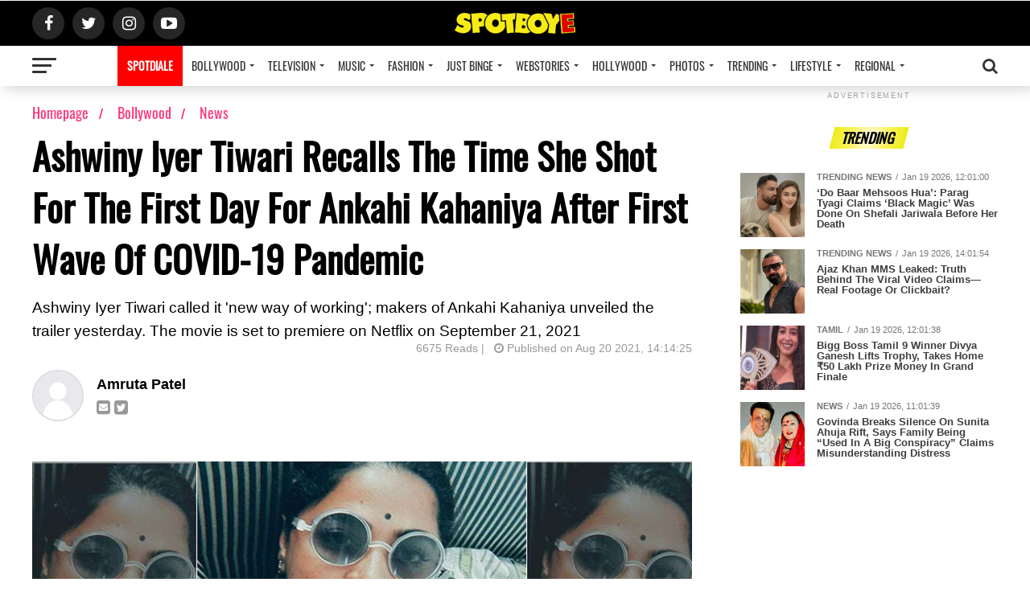

--- FILE ---
content_type: text/html; charset=UTF-8
request_url: https://www.spotboye.com/bollywood/news/ashwiny-iyer-tiwari-recalls-the-time-she-shot-for-the-first-day-for-ankahi-kahaniya-after-first-wave-of-covid-19-pandemic/611f6b69e002610f01678482
body_size: 20736
content:
<!DOCTYPE html>
<html lang="en">

    <head>
        <meta name="viewport" id="viewport"
            content="width=device-width, initial-scale=1.0, maximum-scale=1.0, minimum-scale=1.0, user-scalable=no">
	
        <meta property="og:type" content="article">
        <meta name="title" content="Ashwiny Iyer Tiwari Recalls The Time She Shot For The First Day For Ankahi Kahaniya After First Wave Of COVID-19 Pandemic | SpotboyE">

        <meta name="keywords" content="  ashwiny-iyer-tiwari,  news,  ankahi-kahaniya,  first-day,  shoot,  covid-19-pandemic,  ">
	    <meta property="fb:pages" content="685264788217109" />
        <meta name="description" content="Ashwiny Iyer Tiwari called it &#039;new way of working&#039;; makers of Ankahi Kahaniya unveiled the trailer yesterday. The movie is set to premiere on Netflix on September 21, 2021 | Read at SpotboyE">
        <meta property="og:title" content="Ashwiny Iyer Tiwari Recalls The Time She Shot For The First Day For Ankahi Kahaniya After First Wave Of COVID-19 Pandemic | SpotboyE">
        <meta property="og:type" content="article">
        <meta property="og:locale" content="en_US">
        <meta property="og:description" content="Ashwiny Iyer Tiwari called it &#039;new way of working&#039;; makers of Ankahi Kahaniya unveiled the trailer yesterday. The movie is set to premiere on Netflix on September 21, 2021 | Read at SpotboyE">
        <meta property="og:image" content="https://static.spotboye.com/uploads/PR-1_2021-8-20-8-44-25_thumbnail.jpg">
        <meta property="og:image:type" content="image/jpeg">
        <meta property="og:image:width" content="800">
        <meta property="og:image:height" content="500">
        <meta property="og:url" content="https://www.spotboye.com/bollywood/news/ashwiny-iyer-tiwari-recalls-the-time-she-shot-for-the-first-day-for-ankahi-kahaniya-after-first-wave-of-covid-19-pandemic/611f6b69e002610f01678482">
        <meta name="twitter:card" content="summary_large_image">
        <meta name="twitter:site" content="@spotboye">
        <meta name="twitter:creator" content="@spotboye">
        <meta name="twitter:title" content="Ashwiny Iyer Tiwari Recalls The Time She Shot For The First Day For Ankahi Kahaniya After First Wave Of COVID-19 Pandemic | SpotboyE">
        <meta name="twitter:description" content="Ashwiny Iyer Tiwari called it &#039;new way of working&#039;; makers of Ankahi Kahaniya unveiled the trailer yesterday. The movie is set to premiere on Netflix on September 21, 2021 | Read at SpotboyE">
        <meta name="twitter:image" content="https://static.spotboye.com/uploads/PR-1_2021-8-20-8-44-25_thumbnail.jpg">
        <meta name="theme-color" content="#000000">
        <!-- Add to homescreen for Chrome on Android. Fallback for manifest.json -->
        <meta name="mobile-web-app-capable" content="yes">
        <meta name="application-name" content="SpotboyE Lite">
        <!-- Add to homescreen for Safari on iOS -->
        <meta name="apple-mobile-web-app-capable" content="yes">
        <meta name="apple-mobile-web-app-status-bar-style" content="black-translucent">
        <meta name="apple-mobile-web-app-title" content="SpotboyE Lite">
        <meta name="apple-mobile-web-app-title" content="SpotboyE Lite" />
	    <meta property="fb:pages" content="685264788217109" />
        <meta name="msapplication-TileImage" content="/assets/icons/icon-144x144.png" />
        <meta name="msapplication-TileColor" content="#444444" />
        <meta name="msapplication-tap-highlight" content="no" />
        <title>Ashwiny Iyer Tiwari Recalls The Time She Shot For The First Day For Ankahi Kahaniya After First Wave Of COVID-19 Pandemic</title>
        <link rel="canonical" id="canonical" href="https://www.spotboye.com/bollywood/news/ashwiny-iyer-tiwari-recalls-the-time-she-shot-for-the-first-day-for-ankahi-kahaniya-after-first-wave-of-covid-19-pandemic/611f6b69e002610f01678482">

        <link href="https://www.spotboye.com/styles.css" rel="stylesheet" />
        
    

        <script type="application/ld+json">
            {
                "@context": "https://schema.org",
                "@type": "Organization",
                "url": "https://www.spotboye.com/",
                "sameAs": [
                    "https://www.facebook.com/Spotboye/",
                    "https://twitter.com/@spotboye",
                    "https://www.instagram.com/spotboye/",
                    "https://www.youtube.com/c/spotboye"
                ],
                "contactPoint": [{
                    "@type": "ContactPoint",
                    "telephone": "+91-22-6601 9999",
                    "contactType": "customer service"
                }]
            }

        </script>
        <script type="application/ld+json">
            {
                "@context": "https://schema.org",
                "@type": "WebSite",
                "url": "https://www.spotboye.com/",
                "potentialAction": {
                    "@type": "SearchAction",
                    "target": "https://www.spotboye.com/search/{search_term_string}",
                    "query-input": "required name=search_term_string"
                }
            }

        </script>
        
        <script async src="https://securepubads.g.doubleclick.net/tag/js/gpt.js" type="44630866b08e4d7c29539b0e-text/javascript"></script>
        
                <script type="44630866b08e4d7c29539b0e-text/javascript">

            window.googletag = window.googletag || {cmd: []};

            googletag.cmd.push(function() {

            googletag.defineSlot('/97172535/2020_Desk_Mob_1x1', [1, 1], 'div-gpt-ad-1614753706460-0').addService(googletag.pubads());

            googletag.pubads().collapseEmptyDivs();

            googletag.enableServices();

            });

        </script>

        <script type="44630866b08e4d7c29539b0e-text/javascript"> 
            window.googletag = window.googletag || {cmd: []}; 
            googletag.cmd.push(function() { 
                googletag.defineSlot('/97172535/2020_Desk_Mob_1x1_2nd', [1, 1], 
            'div-gpt-ad-1633348833984-0').addService(googletag.pubads()); 
                googletag.pubads().collapseEmptyDivs(); 
                googletag.enableServices(); 
            }); 
        </script> 

            
         

                <script async src='https://p.adlooxtracking.com/gpt/a.js' type="44630866b08e4d7c29539b0e-text/javascript"></script>
        <script type="44630866b08e4d7c29539b0e-text/javascript">
            window.adloox_pubint = window.adloox_pubint || {cmd: []};
            adloox_pubint.cmd.push(function () {
                adloox_pubint.init({
                    clientid: 123,
                    platformid: 456,
                    tagid: 789
                });
            });
            window.googletag = window.googletag || {cmd: []};
            googletag.cmd.push(function () {
                adloox_pubint.cmd.push(function () {
                    adloox_pubint.gpt_js(googletag);
                });
            });
            var adloox_pubint_timeout = function (fn, to) {
                var cb = (function (that) {
                    return function () {
                        if (!cb.t)
                            return;
                        window.clearTimeout(cb.t);
                        delete cb.t;
                        fn.apply(that);
                    };
                })(this);
                cb.t = window.setTimeout(cb, to);
                return cb;
            };
        </script>
                
        <script type="44630866b08e4d7c29539b0e-text/javascript">
    window.googletag = window.googletag || {cmd: []};
    googletag.cmd.push(function() {
    googletag.defineSlot('/97172535/2020_Art_Desk_ATF_970X250_16', [970, 250], 'div-gpt-ad-1604153939712-0').addService(googletag.pubads());
    googletag.pubads().enableSingleRequest();
    googletag.pubads().collapseEmptyDivs();
	//googletag.pubads().disableInitialLoad();
    googletag.enableServices();
    });
	
</script>
        
        
        <script type="44630866b08e4d7c29539b0e-text/javascript">
    window.googletag = window.googletag || {cmd: []};
    googletag.cmd.push(function() {
    googletag.defineSlot('/97172535/2020_Art_Desk_ATF_300X250_17_ABM', [300, 250], 'div-gpt-ad-1617371563159-0').addService(googletag.pubads());
    googletag.pubads().enableSingleRequest();
    googletag.pubads().collapseEmptyDivs();
	//googletag.pubads().disableInitialLoad();
    googletag.enableServices();
    });
	
</script>
        
        
        
        <script type="44630866b08e4d7c29539b0e-text/javascript">
    window.googletag = window.googletag || {cmd: []};
    googletag.cmd.push(function() {
    googletag.defineSlot('/97172535/2020_Art_Desk_BTF_728X90_20', [728, 90], 'div-gpt-ad-1604154707469-0').addService(googletag.pubads());
    googletag.pubads().enableSingleRequest();
    googletag.pubads().collapseEmptyDivs();
	//googletag.pubads().disableInitialLoad();
    googletag.enableServices();
    });
	
</script>
        
        <script type="44630866b08e4d7c29539b0e-text/javascript">
    window.googletag = window.googletag || {cmd: []};
    googletag.cmd.push(function() {
    googletag.defineSlot('/97172535/2020_MGID_Desk_740X490_21', [740, 490], 'div-gpt-ad-1639739160860-0').addService(googletag.pubads());
    googletag.pubads().enableSingleRequest();
    googletag.pubads().collapseEmptyDivs();
	//googletag.pubads().disableInitialLoad();
    googletag.enableServices();
    });
	
</script>

                <!-- <script>
            var refreshAllSlots = function() {
                googletag.cmd.push(function() {
                    googletag.pubads().refresh();
                });
            };

        </script> -->

        <script type="44630866b08e4d7c29539b0e-text/javascript">
            window.googletag = window.googletag || {
                cmd: []
            };

        </script>
        <link rel="icon" href="https://www.spotboye.com/favicon.ico">

        <!-- Global site tag (gtag.js) - Google Analytics -->
        <script async="async" src="https://www.googletagmanager.com/gtag/js?id=G-KYT1G9VZEH" type="44630866b08e4d7c29539b0e-text/javascript"></script>
        <script type="44630866b08e4d7c29539b0e-text/javascript">
            window.dataLayer = window.dataLayer || [];

            function gtag() {
                dataLayer.push(arguments);
            }
            gtag("js", new Date());
            gtag("config", "G-KYT1G9VZEH");
            gtag('event', 'pageview');  
        </script>
        <!-- Global site tag (gtag.js) - Google Analytics -->

        <!-- Begin comScore Tag -->
        <script type="44630866b08e4d7c29539b0e-text/javascript">
            var _comscore = _comscore || [];
            _comscore.push({
                c1: "2",
                c2: "19264324",
            });
            (function() {
                var s = document.createElement("script"),
                    el = document.getElementsByTagName("script")[0];
                s.async = true;
                s.src =
                    (document.location.protocol == "https:" ? "https://sb" : "https://b") +
                    ".scorecardresearch.com/beacon.js";
                el.parentNode.insertBefore(s, el);
            })();

        </script>
       
        <!-- End comScore Tag -->
        

        <link rel="manifest" href="/manifest.json" />

        
        <style>
             #search {
                outline: none;
            }

            .desktop-banner {}

            .mobile-banner {}

            /*# sourceMappingURL=[data-uri] */

        
            #trending>app-card {
                counter-increment: mvp-trend !important;
            }

            .mvp-feat1-pop-wrap a {}

            /*# sourceMappingURL=[data-uri] */

       
             #search {
              outline: none;
            }
      
            .desktop-banner {
            }
      
            .mobile-banner {
            }
            /*# sourceMappingURL=[data-uri] */
         
            .article_ad {
              margin-top: -950px;
            }
      
            .photo_ad {
              margin-top: -300px;
            }
      
            @media  screen and (max-width: 899px) {
              .article_ad {
                margin-top: 0px;
              }
              .photo_ad {
                margin-top: 0px;
              }
            }
      
            .now-in-hindi {
              position: fixed;
              bottom: 22px;
              left: -25px;
              height: 55px;
              width: 240px;
              background: #ff005b;
              color: #fff;
              padding: 0;
              z-index: 20;
              border-radius: 35px;
            }
      
            .now-in-hindi > a {
              font-size: 20px;
              text-transform: uppercase;
              color: #ffffff !important;
              line-height: 55px;
              margin-left: 38px;
              font-weight: bold;
            }
      
            .now-in-hindi .circle-white {
              border-radius: 100%;
              width: 45px;
              height: 45px;
              font-size: 16px;
              line-height: 49px;
              background: #fff;
              top: 5px;
              position: absolute;
              right: 5px;
              text-align: center;
              color: #ff005b !important;
            }
      
            .now-in-hindi .close {
              color: #fff;
              position: absolute;
              margin-left: 38px;
              top: -10px;
              background-color: #444;
              padding: 5px;
              border-radius: 100%;
              width: 10px;
              height: 10px;
              text-align: center;
              font-size: 11px;
              border: 2px solid #fff;
            }
            /*# sourceMappingURL=[data-uri] */
          </style>
          <link
            rel="amphtml"
            href="https://www.spotboye.com/amp/bollywood/news/ashwiny-iyer-tiwari-recalls-the-time-she-shot-for-the-first-day-for-ankahi-kahaniya-after-first-wave-of-covid-19-pandemic/611f6b69e002610f01678482"
          />
          <style>
            .lineclamp[_ngcontent-sc3] {
              display: block;
              display: -webkit-box;
              position: relative;
              -webkit-line-clamp: 3;
              line-height: 1.2;
              overflow: hidden;
              text-overflow: ellipsis;
            }
            /*# sourceMappingURL=[data-uri] */
          </style>
                  <script type="44630866b08e4d7c29539b0e-text/javascript">
            window._taboola = window._taboola || [];
            _taboola.push({article:'auto'});
            !function (e, f, u, i) {
            if (!document.getElementById(i)){
            e.async = 1;
            e.src = u;
            e.id = i;
            f.parentNode.insertBefore(e, f);
            }
            }(document.createElement('script'),
            document.getElementsByTagName('script')[0],
            '//cdn.taboola.com/libtrc/9x-spotboye/loader.js',
            'tb_loader_script');
            if(window.performance && typeof window.performance.mark == 'function')
            {window.performance.mark('tbl_ic');}
            </script>
                <script src="https://code.jquery.com/jquery-3.5.1.js" integrity="sha256-QWo7LDvxbWT2tbbQ97B53yJnYU3WhH/C8ycbRAkjPDc=" crossorigin="anonymous" type="44630866b08e4d7c29539b0e-text/javascript"></script>
    </head>


<body>
            <!-- /97172535/2020_Desk_Mob_1x1 -->

<div id='div-gpt-ad-1614753706460-0' style='width: 1px; height: 1px;'>

<script type="44630866b08e4d7c29539b0e-text/javascript">

googletag.cmd.push(function() { googletag.display('div-gpt-ad-1614753706460-0'); });

</script>

</div>


<div id="gpt-passback">

<script type="44630866b08e4d7c29539b0e-text/javascript">
    window.googletag = window.googletag || {cmd: []};
    googletag.cmd.push(function() {
        googletag.defineSlot('/97172535/2020_Desk_Mob_1x1', [1, 1], 'gpt-passback').addService(googletag.pubads());
        googletag.enableServices();
        googletag.display('gpt-passback');
    });
</script>

</div>

<!-- /97172535/2020_Desk_Mob_1x1_2nd --> 
<div id='div-gpt-ad-1633348833984-0'> 
  <script type="44630866b08e4d7c29539b0e-text/javascript">
    googletag.cmd.push(function() { googletag.display('div-gpt-ad-1633348833984-0'); }); 
  </script> 
</div> 


        <div class="" id="mvp-search-wrap">
    <div id="mvp-search-box">
        <form id="searchform" method="get" action="https://www.spotboye.com/search">
            <input autocomplete="off" autofocus="" id="search" name="q" onblur="if (!window.__cfRLUnblockHandlers) return false; if (this.value == '') { this.value = 'Search'; }" onfocus="if (!window.__cfRLUnblockHandlers) return false; if (this.value == 'Search') { this.value = ''; }" type="text" value="Search" data-cf-modified-44630866b08e4d7c29539b0e-="" />
        </form>
    </div>
    <div class="mvp-search-but-wrap mvp-search-click">
        <span></span><span></span>
    </div>
</div>
<div id="mvp-leader-wrap"></div>
<div class="left relative" id="mvp-site-wall" style="transform: none">
    <app-header>
        <header class="left relative theiaStickySidebar" id="mvp-main-head-wrap">
            <nav class="left relative" id="mvp-main-nav-wrap">
                <div class="left relative" id="mvp-main-nav-top">
                    <div class="mvp-main-box">
                        <div class="left relative" id="mvp-nav-top-wrap">
                            <div class="mvp-nav-top-right-out left relative">
                                <div class="mvp-nav-top-right-in">
                                    <div class="mvp-nav-top-cont left relative">
                                        <div class="mvp-nav-top-left-out relative">
                                            <div class="mvp-nav-top-left">
                                                <div class="mvp-nav-soc-wrap">
                                                    <a href="https://www.facebook.com/spotboye" rel="noreferrer"
                                                        target="_blank"><span
                                                            class="mvp-nav-soc-but fa fa-facebook fa-2"></span></a><a
                                                        href="https://www.twitter.com/spotboye" rel="noreferrer"
                                                        target="_blank"><span
                                                            class="mvp-nav-soc-but fa fa-twitter fa-2"></span></a><a
                                                        href="https://www.instagram.com/spotboye_in" rel="noreferrer"
                                                        target="_blank"><span
                                                            class="mvp-nav-soc-but fa fa-instagram fa-2"></span></a><a
                                                        href="https://www.youtube.com/c/spotboye" rel="noreferrer"
                                                        target="_blank"><span
                                                            class="mvp-nav-soc-but fa fa-youtube-play fa-2"></span></a>
                                                </div>
                                                <div class="mvp-fly-but-wrap mvp-fly-but-click left relative">
                                                    <span></span><span></span><span></span><span></span>
                                                </div>
                                            </div>
                                            <div class="mvp-nav-top-left-in">
                                                <div class="mvp-nav-top-mid left relative" itemscope=""
                                                    itemtype="https://schema.org/Organization">
                                                    <a class="mvp-nav-logo-reg" href="https://www.spotboye.com/">
                                                       <img src="/assets/images/flat_logo.png"alt="Ashwiny Iyer Tiwari Recalls The Time She Shot For The First Day For Ankahi Kahaniya After First Wave Of COVID-19 Pandemic" loading="lazy" />                                                    </a>


                                                </div>
                                            </div>
                                        </div>
                                    </div>
                                </div>
                                <div class="mvp-nav-top-right">
                                    <span class="mvp-nav-search-but fa fa-search fa-2 mvp-search-click"></span>
                                </div>
                            </div>
                        </div>
                    </div>
                </div>
                <div class="left relative" id="mvp-main-nav-bot" style="margin-top: 0px">
                    <div class="left" id="mvp-main-nav-bot-cont">
                        <div class="mvp-main-box">
                            <div class="left" id="mvp-nav-bot-wrap">
                                <div class="mvp-nav-bot-right-out left">
                                    <div class="mvp-nav-bot-right-in">
                                        <div class="mvp-nav-bot-cont left">
                                            <div class="mvp-nav-bot-left-out">
                                                <div class="mvp-nav-bot-left left relative">
                                                    <div class="mvp-fly-but-wrap mvp-fly-but-click left relative">
                                                        <span></span><span></span><span></span><span></span>
                                                    </div>
                                                </div>
                                                <div class="mvp-nav-bot-left-in">
                                                    <div class="mvp-nav-menu left">
                                                        <div class="menu-main-menu-container">
                                                            <ul class="menu home-menu">

                                                                
                                                                <li class="menu-item" style="background: red;">
                                                                    <a href="https://www.spotdiale.com/" target="_blank" style="color: #FFF;font-weight: bold;">SPOTDIALE</a>
                                                                </li>
                                                               
                                                                

                                                                

                                                                                                                                                                                               

                                                                                                                                            <li class="menu-item menu-item-has-children">

                                                                            <a routerlinkactive="active"
                                                                                href=" https://www.spotboye.com/bollywood ">
                                                                                                                                                                    Bollywood                                                                            </a>

                                                                            <ul class="sub-menu">

                                                                                                                                                                    <li class="menu-item menu-item-type-custom menu-item-object-custom menu-item-has-children" id="submenu-0" onmousehover="if (!window.__cfRLUnblockHandlers) return false; innerMenuShow('innerMenu-bollywood0','bollywood','news')" data-cf-modified-44630866b08e4d7c29539b0e-="">
                                                                                        
                                                                                                                                                                                    <a href=" https://www.spotboye.com/bollywood/news " id="submenu-0" onmouseover="if (!window.__cfRLUnblockHandlers) return false; innerMenuShow('innerMenu-bollywood0','bollywood','news')" data-cf-modified-44630866b08e4d7c29539b0e-="">

                                                                                                <span>News</span>
                                                                                            </a>
                                                                                                                                                                                   
                                                                                           

                                                                                                                                                                                
                                                                                            <ul class="sub-menu inner_menu "
                                                                                                id="innerMenu-bollywood0">


                                                                                            </ul>

                                                                                        


                                                                                    </li>
                                                                                                                                                                    <li class="menu-item menu-item-type-custom menu-item-object-custom menu-item-has-children" id="submenu-1" onmousehover="if (!window.__cfRLUnblockHandlers) return false; innerMenuShow('innerMenu-bollywood1','bollywood','Bollywood-interviews')" data-cf-modified-44630866b08e4d7c29539b0e-="">
                                                                                        
                                                                                                                                                                                    <a href=" https://www.spotboye.com/bollywood/Bollywood-interviews " id="submenu-1" onmouseover="if (!window.__cfRLUnblockHandlers) return false; innerMenuShow('innerMenu-bollywood1','bollywood','Bollywood-interviews')" data-cf-modified-44630866b08e4d7c29539b0e-="">

                                                                                                <span>Interviews</span>
                                                                                            </a>
                                                                                                                                                                                   
                                                                                           

                                                                                                                                                                                
                                                                                            <ul class="sub-menu inner_menu "
                                                                                                id="innerMenu-bollywood1">


                                                                                            </ul>

                                                                                        


                                                                                    </li>
                                                                                                                                                                    <li class="menu-item menu-item-type-custom menu-item-object-custom menu-item-has-children" id="submenu-2" onmousehover="if (!window.__cfRLUnblockHandlers) return false; innerMenuShow('innerMenu-bollywood2','bollywood','film-trailers')" data-cf-modified-44630866b08e4d7c29539b0e-="">
                                                                                        
                                                                                                                                                                                    <a href=" https://www.spotboye.com/bollywood/film-trailers " id="submenu-2" onmouseover="if (!window.__cfRLUnblockHandlers) return false; innerMenuShow('innerMenu-bollywood2','bollywood','film-trailers')" data-cf-modified-44630866b08e4d7c29539b0e-="">

                                                                                                <span>Film Trailers</span>
                                                                                            </a>
                                                                                                                                                                                   
                                                                                           

                                                                                                                                                                                
                                                                                            <ul class="sub-menu inner_menu "
                                                                                                id="innerMenu-bollywood2">


                                                                                            </ul>

                                                                                        


                                                                                    </li>
                                                                                                                                                                    <li class="menu-item menu-item-type-custom menu-item-object-custom menu-item-has-children" id="submenu-3" onmousehover="if (!window.__cfRLUnblockHandlers) return false; innerMenuShow('innerMenu-bollywood3','bollywood','listed')" data-cf-modified-44630866b08e4d7c29539b0e-="">
                                                                                        
                                                                                                                                                                                    <a href=" https://www.spotboye.com/bollywood/listed " id="submenu-3" onmouseover="if (!window.__cfRLUnblockHandlers) return false; innerMenuShow('innerMenu-bollywood3','bollywood','listed')" data-cf-modified-44630866b08e4d7c29539b0e-="">

                                                                                                <span>Listed</span>
                                                                                            </a>
                                                                                                                                                                                   
                                                                                           

                                                                                                                                                                                
                                                                                            <ul class="sub-menu inner_menu "
                                                                                                id="innerMenu-bollywood3">


                                                                                            </ul>

                                                                                        


                                                                                    </li>
                                                                                                                                                                    <li class="menu-item menu-item-type-custom menu-item-object-custom menu-item-has-children" id="submenu-4" onmousehover="if (!window.__cfRLUnblockHandlers) return false; innerMenuShow('innerMenu-bollywood4','bollywood','reviews')" data-cf-modified-44630866b08e4d7c29539b0e-="">
                                                                                        
                                                                                                                                                                                    <a href=" https://www.spotboye.com/bollywood/reviews " id="submenu-4" onmouseover="if (!window.__cfRLUnblockHandlers) return false; innerMenuShow('innerMenu-bollywood4','bollywood','reviews')" data-cf-modified-44630866b08e4d7c29539b0e-="">

                                                                                                <span>Reviews</span>
                                                                                            </a>
                                                                                                                                                                                   
                                                                                           

                                                                                                                                                                                
                                                                                            <ul class="sub-menu inner_menu "
                                                                                                id="innerMenu-bollywood4">


                                                                                            </ul>

                                                                                        


                                                                                    </li>
                                                                                                                                                                    <li class="menu-item menu-item-type-custom menu-item-object-custom menu-item-has-children" id="submenu-5" onmousehover="if (!window.__cfRLUnblockHandlers) return false; innerMenuShow('innerMenu-bollywood5','bollywood','box-office-collections')" data-cf-modified-44630866b08e4d7c29539b0e-="">
                                                                                        
                                                                                                                                                                                    <a href=" https://www.spotboye.com/bollywood/box-office-collections " id="submenu-5" onmouseover="if (!window.__cfRLUnblockHandlers) return false; innerMenuShow('innerMenu-bollywood5','bollywood','box-office-collections')" data-cf-modified-44630866b08e4d7c29539b0e-="">

                                                                                                <span>Box Office Collections</span>
                                                                                            </a>
                                                                                                                                                                                   
                                                                                           

                                                                                                                                                                                
                                                                                            <ul class="sub-menu inner_menu "
                                                                                                id="innerMenu-bollywood5">


                                                                                            </ul>

                                                                                        


                                                                                    </li>
                                                                                

                                                                            </ul>
                                                                        </li>
                                                                    

                                                                                                                                                                                               

                                                                                                                                            <li class="menu-item menu-item-has-children">

                                                                            <a routerlinkactive="active"
                                                                                href=" https://www.spotboye.com/television ">
                                                                                                                                                                    Television                                                                            </a>

                                                                            <ul class="sub-menu">

                                                                                                                                                                    <li class="menu-item menu-item-type-custom menu-item-object-custom menu-item-has-children" id="submenu-0" onmousehover="if (!window.__cfRLUnblockHandlers) return false; innerMenuShow('innerMenu-television0','television','television-news')" data-cf-modified-44630866b08e4d7c29539b0e-="">
                                                                                        
                                                                                                                                                                                    <a href=" https://www.spotboye.com/television/television-news " id="submenu-0" onmouseover="if (!window.__cfRLUnblockHandlers) return false; innerMenuShow('innerMenu-television0','television','television-news')" data-cf-modified-44630866b08e4d7c29539b0e-="">

                                                                                                <span>Television News</span>
                                                                                            </a>
                                                                                                                                                                                   
                                                                                           

                                                                                                                                                                                
                                                                                            <ul class="sub-menu inner_menu "
                                                                                                id="innerMenu-television0">


                                                                                            </ul>

                                                                                        


                                                                                    </li>
                                                                                                                                                                    <li class="menu-item menu-item-type-custom menu-item-object-custom menu-item-has-children" id="submenu-1" onmousehover="if (!window.__cfRLUnblockHandlers) return false; innerMenuShow('innerMenu-television1','television','tv-interviews')" data-cf-modified-44630866b08e4d7c29539b0e-="">
                                                                                        
                                                                                                                                                                                    <a href=" https://www.spotboye.com/television/tv-interviews " id="submenu-1" onmouseover="if (!window.__cfRLUnblockHandlers) return false; innerMenuShow('innerMenu-television1','television','tv-interviews')" data-cf-modified-44630866b08e4d7c29539b0e-="">

                                                                                                <span>Interviews</span>
                                                                                            </a>
                                                                                                                                                                                   
                                                                                           

                                                                                                                                                                                
                                                                                            <ul class="sub-menu inner_menu "
                                                                                                id="innerMenu-television1">


                                                                                            </ul>

                                                                                        


                                                                                    </li>
                                                                                                                                                                    <li class="menu-item menu-item-type-custom menu-item-object-custom menu-item-has-children" id="submenu-2" onmousehover="if (!window.__cfRLUnblockHandlers) return false; innerMenuShow('innerMenu-television2','television','trp-of-indian-serials')" data-cf-modified-44630866b08e4d7c29539b0e-="">
                                                                                        
                                                                                                                                                                                    <a href=" https://www.spotboye.com/television/trp-of-indian-serials " id="submenu-2" onmouseover="if (!window.__cfRLUnblockHandlers) return false; innerMenuShow('innerMenu-television2','television','trp-of-indian-serials')" data-cf-modified-44630866b08e4d7c29539b0e-="">

                                                                                                <span>TRP Ratings</span>
                                                                                            </a>
                                                                                                                                                                                   
                                                                                           

                                                                                                                                                                                
                                                                                            <ul class="sub-menu inner_menu "
                                                                                                id="innerMenu-television2">


                                                                                            </ul>

                                                                                        


                                                                                    </li>
                                                                                

                                                                            </ul>
                                                                        </li>
                                                                    

                                                                                                                                                                                               

                                                                                                                                            <li class="menu-item menu-item-has-children">

                                                                            <a routerlinkactive="active"
                                                                                href=" https://www.spotboye.com/music ">
                                                                                                                                                                    Music                                                                            </a>

                                                                            <ul class="sub-menu">

                                                                                                                                                                    <li class="menu-item menu-item-type-custom menu-item-object-custom menu-item-has-children" id="submenu-0" onmousehover="if (!window.__cfRLUnblockHandlers) return false; innerMenuShow('innerMenu-music0','music','music-news')" data-cf-modified-44630866b08e4d7c29539b0e-="">
                                                                                        
                                                                                                                                                                                    <a href=" https://www.spotboye.com/music/music-news " id="submenu-0" onmouseover="if (!window.__cfRLUnblockHandlers) return false; innerMenuShow('innerMenu-music0','music','music-news')" data-cf-modified-44630866b08e4d7c29539b0e-="">

                                                                                                <span>Music News</span>
                                                                                            </a>
                                                                                                                                                                                   
                                                                                           

                                                                                                                                                                                
                                                                                            <ul class="sub-menu inner_menu "
                                                                                                id="innerMenu-music0">


                                                                                            </ul>

                                                                                        


                                                                                    </li>
                                                                                                                                                                    <li class="menu-item menu-item-type-custom menu-item-object-custom menu-item-has-children" id="submenu-1" onmousehover="if (!window.__cfRLUnblockHandlers) return false; innerMenuShow('innerMenu-music1','music','music-interviews')" data-cf-modified-44630866b08e4d7c29539b0e-="">
                                                                                        
                                                                                                                                                                                    <a href=" https://www.spotboye.com/music/music-interviews " id="submenu-1" onmouseover="if (!window.__cfRLUnblockHandlers) return false; innerMenuShow('innerMenu-music1','music','music-interviews')" data-cf-modified-44630866b08e4d7c29539b0e-="">

                                                                                                <span>Interviews</span>
                                                                                            </a>
                                                                                                                                                                                   
                                                                                           

                                                                                                                                                                                
                                                                                            <ul class="sub-menu inner_menu "
                                                                                                id="innerMenu-music1">


                                                                                            </ul>

                                                                                        


                                                                                    </li>
                                                                                                                                                                    <li class="menu-item menu-item-type-custom menu-item-object-custom menu-item-has-children" id="submenu-2" onmousehover="if (!window.__cfRLUnblockHandlers) return false; innerMenuShow('innerMenu-music2','music','music-reviews')" data-cf-modified-44630866b08e4d7c29539b0e-="">
                                                                                        
                                                                                                                                                                                    <a href=" https://www.spotboye.com/music/music-reviews " id="submenu-2" onmouseover="if (!window.__cfRLUnblockHandlers) return false; innerMenuShow('innerMenu-music2','music','music-reviews')" data-cf-modified-44630866b08e4d7c29539b0e-="">

                                                                                                <span>Reviews</span>
                                                                                            </a>
                                                                                                                                                                                   
                                                                                           

                                                                                                                                                                                
                                                                                            <ul class="sub-menu inner_menu "
                                                                                                id="innerMenu-music2">


                                                                                            </ul>

                                                                                        


                                                                                    </li>
                                                                                

                                                                            </ul>
                                                                        </li>
                                                                    

                                                                                                                                                                                               

                                                                                                                                            <li class="menu-item menu-item-has-children">

                                                                            <a routerlinkactive="active"
                                                                                href=" https://www.spotboye.com/fashion ">
                                                                                                                                                                    Fashion                                                                            </a>

                                                                            <ul class="sub-menu">

                                                                                                                                                                    <li class="menu-item menu-item-type-custom menu-item-object-custom menu-item-has-children" id="submenu-0" onmousehover="if (!window.__cfRLUnblockHandlers) return false; innerMenuShow('innerMenu-fashion0','fashion','fashion-news')" data-cf-modified-44630866b08e4d7c29539b0e-="">
                                                                                        
                                                                                                                                                                                    <a href=" https://www.spotboye.com/fashion/fashion-news " id="submenu-0" onmouseover="if (!window.__cfRLUnblockHandlers) return false; innerMenuShow('innerMenu-fashion0','fashion','fashion-news')" data-cf-modified-44630866b08e4d7c29539b0e-="">

                                                                                                <span>Fashion News</span>
                                                                                            </a>
                                                                                                                                                                                   
                                                                                           

                                                                                                                                                                                
                                                                                            <ul class="sub-menu inner_menu "
                                                                                                id="innerMenu-fashion0">


                                                                                            </ul>

                                                                                        


                                                                                    </li>
                                                                                

                                                                            </ul>
                                                                        </li>
                                                                    

                                                                                                                                                                                               

                                                                                                                                            <li class="menu-item menu-item-has-children">

                                                                            <a routerlinkactive="active"
                                                                                href=" https://www.spotboye.com/just-binge ">
                                                                                                                                                                    Just Binge                                                                            </a>

                                                                            <ul class="sub-menu">

                                                                                                                                                                    <li class="menu-item menu-item-type-custom menu-item-object-custom menu-item-has-children" id="submenu-0" onmousehover="if (!window.__cfRLUnblockHandlers) return false; innerMenuShow('innerMenu-just-binge0','just-binge','celeb-watchlist')" data-cf-modified-44630866b08e4d7c29539b0e-="">
                                                                                        
                                                                                                                                                                                    <a href=" https://www.spotboye.com/just-binge/celeb-watchlist " id="submenu-0" onmouseover="if (!window.__cfRLUnblockHandlers) return false; innerMenuShow('innerMenu-just-binge0','just-binge','celeb-watchlist')" data-cf-modified-44630866b08e4d7c29539b0e-="">

                                                                                                <span>Celeb Watch-list</span>
                                                                                            </a>
                                                                                                                                                                                   
                                                                                           

                                                                                                                                                                                
                                                                                            <ul class="sub-menu inner_menu "
                                                                                                id="innerMenu-just-binge0">


                                                                                            </ul>

                                                                                        


                                                                                    </li>
                                                                                                                                                                    <li class="menu-item menu-item-type-custom menu-item-object-custom menu-item-has-children" id="submenu-1" onmousehover="if (!window.__cfRLUnblockHandlers) return false; innerMenuShow('innerMenu-just-binge1','just-binge','binge-reviews')" data-cf-modified-44630866b08e4d7c29539b0e-="">
                                                                                        
                                                                                                                                                                                    <a href=" https://www.spotboye.com/just-binge/binge-reviews " id="submenu-1" onmouseover="if (!window.__cfRLUnblockHandlers) return false; innerMenuShow('innerMenu-just-binge1','just-binge','binge-reviews')" data-cf-modified-44630866b08e4d7c29539b0e-="">

                                                                                                <span>Binge Reviews</span>
                                                                                            </a>
                                                                                                                                                                                   
                                                                                           

                                                                                                                                                                                
                                                                                            <ul class="sub-menu inner_menu "
                                                                                                id="innerMenu-just-binge1">


                                                                                            </ul>

                                                                                        


                                                                                    </li>
                                                                                                                                                                    <li class="menu-item menu-item-type-custom menu-item-object-custom menu-item-has-children" id="submenu-2" onmousehover="if (!window.__cfRLUnblockHandlers) return false; innerMenuShow('innerMenu-just-binge2','just-binge','binge-news')" data-cf-modified-44630866b08e4d7c29539b0e-="">
                                                                                        
                                                                                                                                                                                    <a href=" https://www.spotboye.com/just-binge/binge-news " id="submenu-2" onmouseover="if (!window.__cfRLUnblockHandlers) return false; innerMenuShow('innerMenu-just-binge2','just-binge','binge-news')" data-cf-modified-44630866b08e4d7c29539b0e-="">

                                                                                                <span>Binge News</span>
                                                                                            </a>
                                                                                                                                                                                   
                                                                                           

                                                                                                                                                                                
                                                                                            <ul class="sub-menu inner_menu "
                                                                                                id="innerMenu-just-binge2">


                                                                                            </ul>

                                                                                        


                                                                                    </li>
                                                                                

                                                                            </ul>
                                                                        </li>
                                                                    

                                                                                                                                                                                               

                                                                                                                                            <li class="menu-item menu-item-has-children">

                                                                            <a routerlinkactive="active"
                                                                                href=" https://www.spotboye.com/webstories ">
                                                                                                                                                                    webstories                                                                            </a>

                                                                            <ul class="sub-menu">

                                                                                

                                                                            </ul>
                                                                        </li>
                                                                    

                                                                                                                                                                                                                                                                                                                               

                                                                                                                                            <li class="menu-item menu-item-has-children">

                                                                            <a routerlinkactive="active"
                                                                                href=" https://www.spotboye.com/hollywood ">
                                                                                                                                                                    Hollywood                                                                            </a>

                                                                            <ul class="sub-menu">

                                                                                                                                                                    <li class="menu-item menu-item-type-custom menu-item-object-custom menu-item-has-children" id="submenu-0" onmousehover="if (!window.__cfRLUnblockHandlers) return false; innerMenuShow('innerMenu-hollywood0','hollywood','hollywood_news')" data-cf-modified-44630866b08e4d7c29539b0e-="">
                                                                                        
                                                                                                                                                                                    <a href=" https://www.spotboye.com/hollywood/hollywood_news " id="submenu-0" onmouseover="if (!window.__cfRLUnblockHandlers) return false; innerMenuShow('innerMenu-hollywood0','hollywood','hollywood_news')" data-cf-modified-44630866b08e4d7c29539b0e-="">

                                                                                                <span>News</span>
                                                                                            </a>
                                                                                                                                                                                   
                                                                                           

                                                                                                                                                                                
                                                                                            <ul class="sub-menu inner_menu deep-menu"
                                                                                                id="innerMenu-hollywood0">


                                                                                            </ul>

                                                                                        


                                                                                    </li>
                                                                                

                                                                            </ul>
                                                                        </li>
                                                                    

                                                                                                                                                                                                                                                                                                                               

                                                                                                                                            <li class="menu-item menu-item-has-children">

                                                                            <a routerlinkactive="active"
                                                                                href=" https://www.spotboye.com/photos ">
                                                                                                                                                                    Photos                                                                            </a>

                                                                            <ul class="sub-menu">

                                                                                                                                                                    <li class="menu-item menu-item-type-custom menu-item-object-custom menu-item-has-children" id="submenu-0" onmousehover="if (!window.__cfRLUnblockHandlers) return false; innerMenuShow('innerMenu-photos0','photos','photo-gallery')" data-cf-modified-44630866b08e4d7c29539b0e-="">
                                                                                        
                                                                                                                                                                                    <a href=" https://www.spotboye.com/photos/photo-gallery " id="submenu-0" onmouseover="if (!window.__cfRLUnblockHandlers) return false; innerMenuShow('innerMenu-photos0','photos','photo-gallery')" data-cf-modified-44630866b08e4d7c29539b0e-="">

                                                                                                <span>Photo Gallery</span>
                                                                                            </a>
                                                                                                                                                                                   
                                                                                           

                                                                                                                                                                                
                                                                                            <ul class="sub-menu inner_menu deep-menu"
                                                                                                id="innerMenu-photos0">


                                                                                            </ul>

                                                                                        


                                                                                    </li>
                                                                                

                                                                            </ul>
                                                                        </li>
                                                                    

                                                                                                                                                                                                                                                                                                                               

                                                                                                                                            <li class="menu-item menu-item-has-children">

                                                                            <a routerlinkactive="active"
                                                                                href=" https://www.spotboye.com/trending ">
                                                                                                                                                                    Trending                                                                            </a>

                                                                            <ul class="sub-menu">

                                                                                                                                                                    <li class="menu-item menu-item-type-custom menu-item-object-custom menu-item-has-children" id="submenu-0" onmousehover="if (!window.__cfRLUnblockHandlers) return false; innerMenuShow('innerMenu-trending0','trending','trending-news')" data-cf-modified-44630866b08e4d7c29539b0e-="">
                                                                                        
                                                                                                                                                                                    <a href=" https://www.spotboye.com/trending/trending-news " id="submenu-0" onmouseover="if (!window.__cfRLUnblockHandlers) return false; innerMenuShow('innerMenu-trending0','trending','trending-news')" data-cf-modified-44630866b08e4d7c29539b0e-="">

                                                                                                <span>Trending News</span>
                                                                                            </a>
                                                                                                                                                                                   
                                                                                           

                                                                                                                                                                                
                                                                                            <ul class="sub-menu inner_menu deep-menu"
                                                                                                id="innerMenu-trending0">


                                                                                            </ul>

                                                                                        


                                                                                    </li>
                                                                                

                                                                            </ul>
                                                                        </li>
                                                                    

                                                                                                                                                                                                                                                                                                                               

                                                                                                                                            <li class="menu-item menu-item-has-children">

                                                                            <a routerlinkactive="active"
                                                                                href=" https://www.spotboye.com/lifestyle ">
                                                                                                                                                                    Lifestyle                                                                            </a>

                                                                            <ul class="sub-menu">

                                                                                                                                                                    <li class="menu-item menu-item-type-custom menu-item-object-custom menu-item-has-children" id="submenu-0" onmousehover="if (!window.__cfRLUnblockHandlers) return false; innerMenuShow('innerMenu-lifestyle0','lifestyle','lifestyle-news')" data-cf-modified-44630866b08e4d7c29539b0e-="">
                                                                                        
                                                                                                                                                                                    <a href=" https://www.spotboye.com/lifestyle/lifestyle-news " id="submenu-0" onmouseover="if (!window.__cfRLUnblockHandlers) return false; innerMenuShow('innerMenu-lifestyle0','lifestyle','lifestyle-news')" data-cf-modified-44630866b08e4d7c29539b0e-="">

                                                                                                <span>Lifestyle News</span>
                                                                                            </a>
                                                                                                                                                                                   
                                                                                           

                                                                                                                                                                                
                                                                                            <ul class="sub-menu inner_menu deep-menu"
                                                                                                id="innerMenu-lifestyle0">


                                                                                            </ul>

                                                                                        


                                                                                    </li>
                                                                                                                                                                    <li class="menu-item menu-item-type-custom menu-item-object-custom menu-item-has-children" id="submenu-1" onmousehover="if (!window.__cfRLUnblockHandlers) return false; innerMenuShow('innerMenu-lifestyle1','lifestyle','astrology')" data-cf-modified-44630866b08e4d7c29539b0e-="">
                                                                                        
                                                                                                                                                                                    <a href=" https://www.spotboye.com/lifestyle/astrology " id="submenu-1" onmouseover="if (!window.__cfRLUnblockHandlers) return false; innerMenuShow('innerMenu-lifestyle1','lifestyle','astrology')" data-cf-modified-44630866b08e4d7c29539b0e-="">

                                                                                                <span>Astrology</span>
                                                                                            </a>
                                                                                                                                                                                   
                                                                                           

                                                                                                                                                                                
                                                                                            <ul class="sub-menu inner_menu deep-menu"
                                                                                                id="innerMenu-lifestyle1">


                                                                                            </ul>

                                                                                        


                                                                                    </li>
                                                                                

                                                                            </ul>
                                                                        </li>
                                                                    

                                                                                                                                                                                                                                                                                                                               

                                                                                                                                            <li class="menu-item menu-item-has-children">

                                                                            <a routerlinkactive="active"
                                                                                href=" https://www.spotboye.com/regional ">
                                                                                                                                                                    Regional                                                                            </a>

                                                                            <ul class="sub-menu">

                                                                                                                                                                    <li class="menu-item menu-item-type-custom menu-item-object-custom menu-item-has-children" id="submenu-0" onmousehover="if (!window.__cfRLUnblockHandlers) return false; innerMenuShow('innerMenu-regional0','regional','pollywood')" data-cf-modified-44630866b08e4d7c29539b0e-="">
                                                                                        
                                                                                                                                                                                                                                                                            <a href=" https://www.spotboye.com/pollywood " id="submenu-0" onmousehover="if (!window.__cfRLUnblockHandlers) return false; innerMenuShow('innerMenu-regional0','regional','pollywood')" data-cf-modified-44630866b08e4d7c29539b0e-="">

                                                                                                <span>Punjabi</span>
                                                                                            </a>
                                                                                                                                                                                                                                                                           
                                                                                           

                                                                                        
                                                                                            <ul class="sub-menu inner_menu deep-menu"
                                                                                                id="innerMenu-regional0">



                                                                                                
                                                                                                    <li
                                                                                                        class="menu-item menu-item-type-custom menu-item-object-custom menu-item-has-children">
                                                                                                        <a
                                                                                                            href="https://www.spotboye.com/pollywood/pollywood-news">

                                                                                                            <span>Punjabi News</span>
                                                                                                        </a>

                                                                                                    </li>

                                                                                                
                                                                                                    <li
                                                                                                        class="menu-item menu-item-type-custom menu-item-object-custom menu-item-has-children">
                                                                                                        <a
                                                                                                            href="https://www.spotboye.com/pollywood/pollywood-music">

                                                                                                            <span>Punjabi Music</span>
                                                                                                        </a>

                                                                                                    </li>

                                                                                                
                                                                                                    <li
                                                                                                        class="menu-item menu-item-type-custom menu-item-object-custom menu-item-has-children">
                                                                                                        <a
                                                                                                            href="https://www.spotboye.com/pollywood/pollywood-film-trailer">

                                                                                                            <span>Punjabi Film Trailer</span>
                                                                                                        </a>

                                                                                                    </li>

                                                                                                                                                                                            </ul>
                                                                                        


                                                                                    </li>
                                                                                                                                                                    <li class="menu-item menu-item-type-custom menu-item-object-custom menu-item-has-children" id="submenu-1" onmousehover="if (!window.__cfRLUnblockHandlers) return false; innerMenuShow('innerMenu-regional1','regional','marathi')" data-cf-modified-44630866b08e4d7c29539b0e-="">
                                                                                        
                                                                                                                                                                                                                                                                            <a href=" https://www.spotboye.com/marathi " id="submenu-1" onmousehover="if (!window.__cfRLUnblockHandlers) return false; innerMenuShow('innerMenu-regional1','regional','marathi')" data-cf-modified-44630866b08e4d7c29539b0e-="">

                                                                                                <span>Marathi</span>
                                                                                            </a>
                                                                                                                                                                                                                                                                           
                                                                                           

                                                                                        
                                                                                            <ul class="sub-menu inner_menu deep-menu"
                                                                                                id="innerMenu-regional1">



                                                                                                
                                                                                                    <li
                                                                                                        class="menu-item menu-item-type-custom menu-item-object-custom menu-item-has-children">
                                                                                                        <a
                                                                                                            href="https://www.spotboye.com/marathi/marathi-news">

                                                                                                            <span>Marathi News</span>
                                                                                                        </a>

                                                                                                    </li>

                                                                                                
                                                                                                    <li
                                                                                                        class="menu-item menu-item-type-custom menu-item-object-custom menu-item-has-children">
                                                                                                        <a
                                                                                                            href="https://www.spotboye.com/marathi/marathi-music">

                                                                                                            <span>Marathi Music</span>
                                                                                                        </a>

                                                                                                    </li>

                                                                                                
                                                                                                    <li
                                                                                                        class="menu-item menu-item-type-custom menu-item-object-custom menu-item-has-children">
                                                                                                        <a
                                                                                                            href="https://www.spotboye.com/marathi/marathi-film-trailer">

                                                                                                            <span>Marathi Film Trailer</span>
                                                                                                        </a>

                                                                                                    </li>

                                                                                                
                                                                                                    <li
                                                                                                        class="menu-item menu-item-type-custom menu-item-object-custom menu-item-has-children">
                                                                                                        <a
                                                                                                            href="https://www.spotboye.com/marathi/marathi-interviews">

                                                                                                            <span>Marathi Interviews</span>
                                                                                                        </a>

                                                                                                    </li>

                                                                                                                                                                                            </ul>
                                                                                        


                                                                                    </li>
                                                                                                                                                                    <li class="menu-item menu-item-type-custom menu-item-object-custom menu-item-has-children" id="submenu-2" onmousehover="if (!window.__cfRLUnblockHandlers) return false; innerMenuShow('innerMenu-regional2','regional','bengali')" data-cf-modified-44630866b08e4d7c29539b0e-="">
                                                                                        
                                                                                                                                                                                                                                                                                                                                                                   
                                                                                           

                                                                                        
                                                                                            <ul class="sub-menu inner_menu deep-menu"
                                                                                                id="innerMenu-regional2">



                                                                                                
                                                                                                    <li
                                                                                                        class="menu-item menu-item-type-custom menu-item-object-custom menu-item-has-children">
                                                                                                        <a
                                                                                                            href="https://www.spotboye.com/bengali/bengali-news">

                                                                                                            <span>Bengali News</span>
                                                                                                        </a>

                                                                                                    </li>

                                                                                                
                                                                                                    <li
                                                                                                        class="menu-item menu-item-type-custom menu-item-object-custom menu-item-has-children">
                                                                                                        <a
                                                                                                            href="https://www.spotboye.com/bengali/bengali-music">

                                                                                                            <span>Bengali Music</span>
                                                                                                        </a>

                                                                                                    </li>

                                                                                                
                                                                                                    <li
                                                                                                        class="menu-item menu-item-type-custom menu-item-object-custom menu-item-has-children">
                                                                                                        <a
                                                                                                            href="https://www.spotboye.com/bengali/bengali-film-trailer">

                                                                                                            <span>Bengali Film Trailer</span>
                                                                                                        </a>

                                                                                                    </li>

                                                                                                                                                                                            </ul>
                                                                                        


                                                                                    </li>
                                                                                                                                                                    <li class="menu-item menu-item-type-custom menu-item-object-custom menu-item-has-children" id="submenu-3" onmousehover="if (!window.__cfRLUnblockHandlers) return false; innerMenuShow('innerMenu-regional3','regional','south')" data-cf-modified-44630866b08e4d7c29539b0e-="">
                                                                                        
                                                                                                                                                                                                                                                                            <a href=" https://www.spotboye.com/south " id="submenu-3" onmousehover="if (!window.__cfRLUnblockHandlers) return false; innerMenuShow('innerMenu-regional3','regional','south')" data-cf-modified-44630866b08e4d7c29539b0e-="">

                                                                                                <span>South</span>
                                                                                            </a>
                                                                                                                                                                                                                                                                           
                                                                                           

                                                                                        
                                                                                            <ul class="sub-menu inner_menu deep-menu"
                                                                                                id="innerMenu-regional3">



                                                                                                
                                                                                                    <li
                                                                                                        class="menu-item menu-item-type-custom menu-item-object-custom menu-item-has-children">
                                                                                                        <a
                                                                                                            href="https://www.spotboye.com/south/tamil">

                                                                                                            <span>Tamil</span>
                                                                                                        </a>

                                                                                                    </li>

                                                                                                
                                                                                                    <li
                                                                                                        class="menu-item menu-item-type-custom menu-item-object-custom menu-item-has-children">
                                                                                                        <a
                                                                                                            href="https://www.spotboye.com/south/telugu">

                                                                                                            <span>Telugu</span>
                                                                                                        </a>

                                                                                                    </li>

                                                                                                
                                                                                                    <li
                                                                                                        class="menu-item menu-item-type-custom menu-item-object-custom menu-item-has-children">
                                                                                                        <a
                                                                                                            href="https://www.spotboye.com/south/malayalam">

                                                                                                            <span>Malayalam</span>
                                                                                                        </a>

                                                                                                    </li>

                                                                                                
                                                                                                    <li
                                                                                                        class="menu-item menu-item-type-custom menu-item-object-custom menu-item-has-children">
                                                                                                        <a
                                                                                                            href="https://www.spotboye.com/south/kannada">

                                                                                                            <span>Kannada</span>
                                                                                                        </a>

                                                                                                    </li>

                                                                                                                                                                                            </ul>
                                                                                        


                                                                                    </li>
                                                                                

                                                                            </ul>
                                                                        </li>
                                                                    

                                                                                                                                                                                                                                                                                                                               

                                                                    

                                                                


                                                            </ul>
                                                        </div>
                                                    </div>
                                                </div>
                                            </div>
                                        </div>
                                    </div>
                                    <div class="mvp-nav-bot-right left relative">
                                        <span class="mvp-nav-search-but fa fa-search fa-2 mvp-search-click"></span>
                                    </div>
                                </div>
                            </div>
                        </div>
                    </div>
                </div>
            </nav>
        </header>
        
                                    <!-- /97172535/2020_Art_Desk_ATF_970X250_16 -->
<div class="mvp-main-box top_banner_ad" id='div-gpt-ad-1604153939712-0' style='margin: 0 auto; '>
    <script type="44630866b08e4d7c29539b0e-text/javascript">
    googletag.cmd.push(function() { googletag.display('div-gpt-ad-1604153939712-0'); });
    </script>
</div>


                            
        <app-sidemenu>
            <div id="mvp-fly-wrap">
                <div class="left relative" id="mvp-fly-menu-top">
                    <div class="mvp-fly-top-out left relative">
                        <div class="mvp-fly-but-wrap mvp-fly-but-menu mvp-fly-but-click">
                            <span></span><span></span><span></span><span></span>
                        </div>
                    </div>
                </div>
                <div id="mvp-fly-menu-wrap">
                    <nav class="mvp-fly-nav-menu left relative" style="
                overflow: hidden;
                outline: none;
                overflow-y: auto;
              ">
                        <div class="menu-main-menu-container">
                            <ul class="menu" id="menu-main-menu">
                                                                                                            <li class="menu-item-has-children" classname="menu-item-has-children">


                                            <input class="activate" name="accordion-1" type="checkbox"
                                                id=accordion-Bollywood />
                                            <label class="menu-title" for=accordion-Bollywood
                                                htmlfor=accordion-Bollywood>Bollywood</label>



                                                                                            <ul class="sub-menu drop-down">
                                                    
                                                    <a href="https://www.spotboye.com/bollywood">
                                                        <span>All of Bollywood</span>
                                                    </a>

                                        
                                                                                        
                                           
                                                                                                <li class="menu-item menu-item-type-custom menu-item-object-custom">
                                                    
                                                    <a href="https://www.spotboye.com/bollywood/news">
                                                        <span>News</span>
                                                    </a> 
                                                </li>
                                                
                                            

                                                                                    
                                           
                                                                                                <li class="menu-item menu-item-type-custom menu-item-object-custom">
                                                    
                                                    <a href="https://www.spotboye.com/bollywood/Bollywood-interviews">
                                                        <span>Interviews</span>
                                                    </a> 
                                                </li>
                                                
                                            

                                                                                    
                                           
                                                                                                <li class="menu-item menu-item-type-custom menu-item-object-custom">
                                                    
                                                    <a href="https://www.spotboye.com/bollywood/film-trailers">
                                                        <span>Film Trailers</span>
                                                    </a> 
                                                </li>
                                                
                                            

                                                                                    
                                           
                                                                                                <li class="menu-item menu-item-type-custom menu-item-object-custom">
                                                    
                                                    <a href="https://www.spotboye.com/bollywood/listed">
                                                        <span>Listed</span>
                                                    </a> 
                                                </li>
                                                
                                            

                                                                                    
                                           
                                                                                                <li class="menu-item menu-item-type-custom menu-item-object-custom">
                                                    
                                                    <a href="https://www.spotboye.com/bollywood/reviews">
                                                        <span>Reviews</span>
                                                    </a> 
                                                </li>
                                                
                                            

                                                                                    
                                           
                                                                                                <li class="menu-item menu-item-type-custom menu-item-object-custom">
                                                    
                                                    <a href="https://www.spotboye.com/bollywood/box-office-collections">
                                                        <span>Box Office Collections</span>
                                                    </a> 
                                                </li>
                                                
                                            

                                                                                
                            </ul>

                                                        </li>
                            
                            
                                                                                                        <li class="menu-item-has-children" classname="menu-item-has-children">


                                            <input class="activate" name="accordion-1" type="checkbox"
                                                id=accordion-Television />
                                            <label class="menu-title" for=accordion-Television
                                                htmlfor=accordion-Television>Television</label>



                                                                                            <ul class="sub-menu drop-down">
                                                    
                                                    <a href="https://www.spotboye.com/television">
                                                        <span>All of Television</span>
                                                    </a>

                                        
                                                                                        
                                           
                                                                                                <li class="menu-item menu-item-type-custom menu-item-object-custom">
                                                    
                                                    <a href="https://www.spotboye.com/television/television-news">
                                                        <span>Television News</span>
                                                    </a> 
                                                </li>
                                                
                                            

                                                                                    
                                           
                                                                                                <li class="menu-item menu-item-type-custom menu-item-object-custom">
                                                    
                                                    <a href="https://www.spotboye.com/television/tv-interviews">
                                                        <span>Interviews</span>
                                                    </a> 
                                                </li>
                                                
                                            

                                                                                    
                                           
                                                                                                <li class="menu-item menu-item-type-custom menu-item-object-custom">
                                                    
                                                    <a href="https://www.spotboye.com/television/trp-of-indian-serials">
                                                        <span>TRP Ratings</span>
                                                    </a> 
                                                </li>
                                                
                                            

                                                                                
                            </ul>

                                                        </li>
                            
                            
                                                                                                        <li class="menu-item-has-children" classname="menu-item-has-children">


                                            <input class="activate" name="accordion-1" type="checkbox"
                                                id=accordion-Music />
                                            <label class="menu-title" for=accordion-Music
                                                htmlfor=accordion-Music>Music</label>



                                                                                            <ul class="sub-menu drop-down">
                                                    
                                                    <a href="https://www.spotboye.com/music">
                                                        <span>All of Music</span>
                                                    </a>

                                        
                                                                                        
                                           
                                                                                                <li class="menu-item menu-item-type-custom menu-item-object-custom">
                                                    
                                                    <a href="https://www.spotboye.com/music/music-news">
                                                        <span>Music News</span>
                                                    </a> 
                                                </li>
                                                
                                            

                                                                                    
                                           
                                                                                                <li class="menu-item menu-item-type-custom menu-item-object-custom">
                                                    
                                                    <a href="https://www.spotboye.com/music/music-interviews">
                                                        <span>Interviews</span>
                                                    </a> 
                                                </li>
                                                
                                            

                                                                                    
                                           
                                                                                                <li class="menu-item menu-item-type-custom menu-item-object-custom">
                                                    
                                                    <a href="https://www.spotboye.com/music/music-reviews">
                                                        <span>Reviews</span>
                                                    </a> 
                                                </li>
                                                
                                            

                                                                                
                            </ul>

                                                        </li>
                            
                            
                                                                                                        <li class="menu-item-has-children" classname="menu-item-has-children">


                                            <input class="activate" name="accordion-1" type="checkbox"
                                                id=accordion-Fashion />
                                            <label class="menu-title" for=accordion-Fashion
                                                htmlfor=accordion-Fashion>Fashion</label>



                                                                                            <ul class="sub-menu drop-down">
                                                    
                                                    <a href="https://www.spotboye.com/fashion">
                                                        <span>All of Fashion</span>
                                                    </a>

                                        
                                                                                        
                                           
                                                                                                <li class="menu-item menu-item-type-custom menu-item-object-custom">
                                                    
                                                    <a href="https://www.spotboye.com/fashion/fashion-news">
                                                        <span>Fashion News</span>
                                                    </a> 
                                                </li>
                                                
                                            

                                                                                
                            </ul>

                                                        </li>
                            
                            
                                                                                                        <li class="menu-item-has-children" classname="menu-item-has-children">


                                            <input class="activate" name="accordion-1" type="checkbox"
                                                id=accordion-Just Binge />
                                            <label class="menu-title" for=accordion-Just Binge
                                                htmlfor=accordion-Just Binge>Just Binge</label>



                                                                                            <ul class="sub-menu drop-down">
                                                    
                                                    <a href="https://www.spotboye.com/just-binge">
                                                        <span>All of Just Binge</span>
                                                    </a>

                                        
                                                                                        
                                           
                                                                                                <li class="menu-item menu-item-type-custom menu-item-object-custom">
                                                    
                                                    <a href="https://www.spotboye.com/just-binge/celeb-watchlist">
                                                        <span>Celeb Watch-list</span>
                                                    </a> 
                                                </li>
                                                
                                            

                                                                                    
                                           
                                                                                                <li class="menu-item menu-item-type-custom menu-item-object-custom">
                                                    
                                                    <a href="https://www.spotboye.com/just-binge/binge-reviews">
                                                        <span>Binge Reviews</span>
                                                    </a> 
                                                </li>
                                                
                                            

                                                                                    
                                           
                                                                                                <li class="menu-item menu-item-type-custom menu-item-object-custom">
                                                    
                                                    <a href="https://www.spotboye.com/just-binge/binge-news">
                                                        <span>Binge News</span>
                                                    </a> 
                                                </li>
                                                
                                            

                                                                                
                            </ul>

                                                        </li>
                            
                            
                                                                                                        <li class="menu-item-has-children" classname="menu-item-has-children">


                                            <input class="activate" name="accordion-1" type="checkbox"
                                                id=accordion-webstories />
                                            <label class="menu-title" for=accordion-webstories
                                                htmlfor=accordion-webstories>webstories</label>



                                                                                            <ul class="sub-menu drop-down">
                                                    
                                                    <a href="https://www.spotboye.com/webstories">
                                                        <span>All of webstories</span>
                                                    </a>

                                        
                                                                                    
                            </ul>

                                                        </li>
                            
                            
                                                                                                        <li class="menu-item-has-children" classname="menu-item-has-children">


                                            <input class="activate" name="accordion-1" type="checkbox"
                                                id=accordion-Hollywood />
                                            <label class="menu-title" for=accordion-Hollywood
                                                htmlfor=accordion-Hollywood>Hollywood</label>



                                                                                            <ul class="sub-menu drop-down">
                                                    
                                                    <a href="https://www.spotboye.com/hollywood">
                                                        <span>All of Hollywood</span>
                                                    </a>

                                        
                                                                                        
                                           
                                                                                                <li class="menu-item menu-item-type-custom menu-item-object-custom">
                                                    
                                                    <a href="https://www.spotboye.com/hollywood/hollywood_news">
                                                        <span>News</span>
                                                    </a> 
                                                </li>
                                                
                                            

                                                                                
                            </ul>

                                                        </li>
                            
                            
                                                                                                        <li class="menu-item-has-children" classname="menu-item-has-children">


                                            <input class="activate" name="accordion-1" type="checkbox"
                                                id=accordion-Photos />
                                            <label class="menu-title" for=accordion-Photos
                                                htmlfor=accordion-Photos>Photos</label>



                                                                                            <ul class="sub-menu drop-down">
                                                    
                                                    <a href="https://www.spotboye.com/photos">
                                                        <span>All of Photos</span>
                                                    </a>

                                        
                                                                                        
                                           
                                                                                                <li class="menu-item menu-item-type-custom menu-item-object-custom">
                                                    
                                                    <a href="https://www.spotboye.com/photos/photo-gallery">
                                                        <span>Photo Gallery</span>
                                                    </a> 
                                                </li>
                                                
                                            

                                                                                
                            </ul>

                                                        </li>
                            
                            
                                                                                                        <li class="menu-item-has-children" classname="menu-item-has-children">


                                            <input class="activate" name="accordion-1" type="checkbox"
                                                id=accordion-Trending />
                                            <label class="menu-title" for=accordion-Trending
                                                htmlfor=accordion-Trending>Trending</label>



                                                                                            <ul class="sub-menu drop-down">
                                                    
                                                    <a href="https://www.spotboye.com/trending">
                                                        <span>All of Trending</span>
                                                    </a>

                                        
                                                                                        
                                           
                                                                                                <li class="menu-item menu-item-type-custom menu-item-object-custom">
                                                    
                                                    <a href="https://www.spotboye.com/trending/trending-news">
                                                        <span>Trending News</span>
                                                    </a> 
                                                </li>
                                                
                                            

                                                                                
                            </ul>

                                                        </li>
                            
                            
                                                                                                        <li class="menu-item-has-children" classname="menu-item-has-children">


                                            <input class="activate" name="accordion-1" type="checkbox"
                                                id=accordion-Lifestyle />
                                            <label class="menu-title" for=accordion-Lifestyle
                                                htmlfor=accordion-Lifestyle>Lifestyle</label>



                                                                                            <ul class="sub-menu drop-down">
                                                    
                                                    <a href="https://www.spotboye.com/lifestyle">
                                                        <span>All of Lifestyle</span>
                                                    </a>

                                        
                                                                                        
                                           
                                                                                                <li class="menu-item menu-item-type-custom menu-item-object-custom">
                                                    
                                                    <a href="https://www.spotboye.com/lifestyle/lifestyle-news">
                                                        <span>Lifestyle News</span>
                                                    </a> 
                                                </li>
                                                
                                            

                                                                                    
                                           
                                                                                                <li class="menu-item menu-item-type-custom menu-item-object-custom">
                                                    
                                                    <a href="https://www.spotboye.com/lifestyle/astrology">
                                                        <span>Astrology</span>
                                                    </a> 
                                                </li>
                                                
                                            

                                                                                
                            </ul>

                                                        </li>
                            
                            
                                                                                                        <li class="menu-item-has-children" classname="menu-item-has-children">


                                            <input class="activate" name="accordion-1" type="checkbox"
                                                id=accordion-Regional />
                                            <label class="menu-title" for=accordion-Regional
                                                htmlfor=accordion-Regional>Regional</label>



                                                                                            <ul class="sub-menu drop-down">
                                                    
                                                    <a href="https://www.spotboye.com/regional">
                                                        <span>All of Regional</span>
                                                    </a>

                                        
                                                                                        
                                           
                                                                                                                                                <li _ngcontent-c1="" class="menu-item-has-children">
                                                    <input _ngcontent-c1="" class="activate" name="accordion-1" type="checkbox" id="accordion-Punjabi">
                                                    <label _ngcontent-c1="" class="menu-title" for="accordion-Punjabi">Punjabi</label>
                                                    <ul _ngcontent-c1="" class="sub-menu drop-down">
                                                        <a href="https://www.spotboye.com/pollywood">
                                                            <span>All of Punjabi</span>
                                                        </a>
    
                                                                                                                    <li _ngcontent-c1="" class="menu-item menu-item-type-custom menu-item-object-custom">
                                                                <a _ngcontent-c1="" href="https://www.spotboye.com/pollywood/pollywood-news">Punjabi News</a>
                                                            </li>
                                                                                                                    <li _ngcontent-c1="" class="menu-item menu-item-type-custom menu-item-object-custom">
                                                                <a _ngcontent-c1="" href="https://www.spotboye.com/pollywood/pollywood-music">Punjabi Music</a>
                                                            </li>
                                                                                                                    <li _ngcontent-c1="" class="menu-item menu-item-type-custom menu-item-object-custom">
                                                                <a _ngcontent-c1="" href="https://www.spotboye.com/pollywood/pollywood-film-trailer">Punjabi Film Trailer</a>
                                                            </li>
                                                                                                            </ul>
                                                </li>
                                                                                                
                                            

                                                                                    
                                           
                                                                                                                                                <li _ngcontent-c1="" class="menu-item-has-children">
                                                    <input _ngcontent-c1="" class="activate" name="accordion-1" type="checkbox" id="accordion-Marathi">
                                                    <label _ngcontent-c1="" class="menu-title" for="accordion-Marathi">Marathi</label>
                                                    <ul _ngcontent-c1="" class="sub-menu drop-down">
                                                        <a href="https://www.spotboye.com/marathi">
                                                            <span>All of Marathi</span>
                                                        </a>
    
                                                                                                                    <li _ngcontent-c1="" class="menu-item menu-item-type-custom menu-item-object-custom">
                                                                <a _ngcontent-c1="" href="https://www.spotboye.com/marathi/marathi-news">Marathi News</a>
                                                            </li>
                                                                                                                    <li _ngcontent-c1="" class="menu-item menu-item-type-custom menu-item-object-custom">
                                                                <a _ngcontent-c1="" href="https://www.spotboye.com/marathi/marathi-music">Marathi Music</a>
                                                            </li>
                                                                                                                    <li _ngcontent-c1="" class="menu-item menu-item-type-custom menu-item-object-custom">
                                                                <a _ngcontent-c1="" href="https://www.spotboye.com/marathi/marathi-film-trailer">Marathi Film Trailer</a>
                                                            </li>
                                                                                                                    <li _ngcontent-c1="" class="menu-item menu-item-type-custom menu-item-object-custom">
                                                                <a _ngcontent-c1="" href="https://www.spotboye.com/marathi/marathi-interviews">Marathi Interviews</a>
                                                            </li>
                                                                                                            </ul>
                                                </li>
                                                                                                
                                            

                                                                                    
                                           
                                                                                                                                                
                                            

                                                                                    
                                           
                                                                                                                                                <li _ngcontent-c1="" class="menu-item-has-children">
                                                    <input _ngcontent-c1="" class="activate" name="accordion-1" type="checkbox" id="accordion-South">
                                                    <label _ngcontent-c1="" class="menu-title" for="accordion-South">South</label>
                                                    <ul _ngcontent-c1="" class="sub-menu drop-down">
                                                        <a href="https://www.spotboye.com/south">
                                                            <span>All of South</span>
                                                        </a>
    
                                                                                                                    <li _ngcontent-c1="" class="menu-item menu-item-type-custom menu-item-object-custom">
                                                                <a _ngcontent-c1="" href="https://www.spotboye.com/south/tamil">Tamil</a>
                                                            </li>
                                                                                                                    <li _ngcontent-c1="" class="menu-item menu-item-type-custom menu-item-object-custom">
                                                                <a _ngcontent-c1="" href="https://www.spotboye.com/south/telugu">Telugu</a>
                                                            </li>
                                                                                                                    <li _ngcontent-c1="" class="menu-item menu-item-type-custom menu-item-object-custom">
                                                                <a _ngcontent-c1="" href="https://www.spotboye.com/south/malayalam">Malayalam</a>
                                                            </li>
                                                                                                                    <li _ngcontent-c1="" class="menu-item menu-item-type-custom menu-item-object-custom">
                                                                <a _ngcontent-c1="" href="https://www.spotboye.com/south/kannada">Kannada</a>
                                                            </li>
                                                                                                            </ul>
                                                </li>
                                                                                                
                                            

                                                                                
                            </ul>

                                                        </li>
                            
                            
                                                                
                                                            <li>

                                    
                                    <a href="https://www.spotboye.com/celebrity" style="font-size: 16px;padding-top: 2px;">
                                        <label class="menu-title">Celebrity</label>
                                    </a>


                                </li>
                            
                            
                            </ul>
                        </div>
                    </nav>
                </div>
                <div id="mvp-fly-soc-wrap">
                    <span class="mvp-fly-soc-head">Connect with us</span>
                    <ul class="mvp-fly-soc-list left relative">
                        <li>
                            <a class="fa fa-facebook fa-2" href="https://www.facebook.com/spotboye" rel="noreferrer"
                                target="_blank"></a>
                        </li>
                        <li>
                            <a class="fa fa-twitter fa-2" href="https://www.twitter.com/spotboye" rel="noreferrer"
                                target="_blank"></a>
                        </li>
                        <li>
                            <a class="fa fa-pinterest-p fa-2" href="https://www.pinterest.com/spotboye" rel="noreferrer"
                                target="_blank"></a>
                        </li>
                        <li>
                            <a class="fa fa-instagram fa-2" href="https://www.instagram.com/spotboye_in"
                                rel="noreferrer" target="_blank"></a>
                        </li>
                        <li>
                            <a class="fa fa-youtube-play fa-2" href="https://www.youtube.com/c/spotboye"
                                rel="noreferrer" target="_blank"></a>
                        </li>
                        <li>
                            <a class="fa fa-linkedin fa-2" href="https://www.linkedin.com/company/9xmedia"
                                rel="noreferrer" target="_blank"></a>
                        </li>
                    </ul>
                </div>
            </div>
            <div class="mvp-fly-top back-to-top">
                <i class="fa fa-angle-up fa-3"></i>
            </div>
                
                
            <div class="mvp-fly-fade mvp-fly-but-click"></div>
            <div class="language_outer theiaStickySidebar">
                <ul class="menu_main_slider">
                    
                    <li class="menu-item" style="background: red">
                        <a href="https://www.spotdiale.com/" target="_blank" style="color: #fff">SPOTDIALE</a>
                    </li>
                    

                                                                
                    <li class="menu_submain_slider">
                        <a routerlinkactive="active" href="https://www.spotboye.com/bollywood">Bollywood</a>
                    </li>
                                                                                        
                    <li class="menu_submain_slider">
                        <a routerlinkactive="active" href="https://www.spotboye.com/television">Television</a>
                    </li>
                                                                                        
                    <li class="menu_submain_slider">
                        <a routerlinkactive="active" href="https://www.spotboye.com/music">Music</a>
                    </li>
                                                                                        
                    <li class="menu_submain_slider">
                        <a routerlinkactive="active" href="https://www.spotboye.com/fashion">Fashion</a>
                    </li>
                                                                                        
                    <li class="menu_submain_slider">
                        <a routerlinkactive="active" href="https://www.spotboye.com/just-binge">Just Binge</a>
                    </li>
                                                                                        
                    <li class="menu_submain_slider">
                        <a routerlinkactive="active" href="https://www.spotboye.com/webstories">webstories</a>
                    </li>
                                                                                        
                    <li class="menu_submain_slider">
                        <a routerlinkactive="active" href="https://www.spotboye.com/hollywood">Hollywood</a>
                    </li>
                                                                                        
                    <li class="menu_submain_slider">
                        <a routerlinkactive="active" href="https://www.spotboye.com/photos">Photos</a>
                    </li>
                                                                                        
                    <li class="menu_submain_slider">
                        <a routerlinkactive="active" href="https://www.spotboye.com/trending">Trending</a>
                    </li>
                                                                                        
                    <li class="menu_submain_slider">
                        <a routerlinkactive="active" href="https://www.spotboye.com/lifestyle">Lifestyle</a>
                    </li>
                                                                                        
                    <li class="menu_submain_slider">
                        <a routerlinkactive="active" href="https://www.spotboye.com/regional">Regional</a>
                    </li>
                                                                                                            

                   
                    
                </ul>
            </div>
        </app-sidemenu>
    </app-header>


    <script type="44630866b08e4d7c29539b0e-text/javascript">
        function innerMenuShow(id, parentSlug, slug) {
            // console.log(id + " " + parentSlug + " " + slug)

            // alert("hey")

            var url = 'https://api.spotboye.com//web/en/' + parentSlug + '/' + slug + '?skip=&limit=3';
            // console.log(url)
            $.ajax({
                type: "GET",
                url: url,
                // contentType: 'application/json',
                success: function(data) {
                    var result;
                    // console.log(data.data);
                    if(typeof data.data != 'undefined'){
                        result= data.data.data;
                    }else{
                        var response = JSON.parse(data);
                        result = response.data.data;
                    }
                   
                    var linkhtml = "";
                    for (var i = 0; i < result.length; i++) {
                        linkhtml += `<li class="menu-item"><a href='${result[i]["shareURL"]}'>
                <img src="${result[i]["thumbnail"]}" loading="lazy" /><span>${result[i]["title"]}</span></a></li>`;
                    }



                    $('#' + id).html(linkhtml);
                    // console.log("#" + id)
                    // console.log("=--"+linkhtml)
                    // console.log(data.data)
                },
                error: function(data) {
                    $("#innerMenu").html(data);
                    alert("error")
                },
            });
        };

    </script>
      
     
            <div>
            <router-outlet></router-outlet>
            <app-article>
                <!---->
                <div>
                    <div class="left relative" id="mvp-main-body-wrap" style="transform: none; margin-top: 0px">
                        <article id="mvp-article-wrap" style="transform: none">
                            <div class="left relative" id="mvp-article-cont" style="transform: none">
                                <div style="transform: none" class="mvp-main-box">
                                    <div class="left relative" id="mvp-post-main" style="transform: none">
                                        <!---->
                                        <app-article-container>
                                            <div class="mvp-post-main-out left relative" style="transform: none">
                                                <div class="mvp-post-main-in" style="transform: none">
                                                    <div class="left relative" id="mvp-post-content"
                                                        style="transform: none">
                                                        <header class="left relative" id="mvp-post-head">
                                                            <ul class="breadcrumb">
                                                                <li>
                                                                    <a href="https://www.spotboye.com/">Homepage</a>
                                                                </li>
                                                                <!---->
                                                                <li>
                                                                    <a href=" https://www.spotboye.com/bollywood ">
                                                                                                                                                    Bollywood
                                                                                                                                            </a>
                                                                </li>
                                                                <li>
                                                                    <a href=" https://www.spotboye.com/bollywood/news ">
                                                                                                                                                    News
                                                                                                                                            </a>
                                                                </li>
                                                            </ul>
                                                            <h1 class="mvp-post-title left entry-title">
                                                                                                                                    Ashwiny Iyer Tiwari Recalls The Time She Shot For The First Day For Ankahi Kahaniya After First Wave Of COVID-19 Pandemic                                                            </h1>
                                                            <span class="mvp-post-excerpt left">
                                                                <h2 class="normalize-2h">
                                                                    Ashwiny Iyer Tiwari called it &#039;new way of working&#039;; makers of Ankahi Kahaniya unveiled the trailer yesterday. The movie is set to premiere on Netflix on September 21, 2021                                                                </h2>
                                                            </span>
                                                            <div class="mvp-author-info-wrap left relative">
                                                                <div class="mvp-author-info-text relative"
                                                                    style="width: 100%">
                                                                    <div class="mvp-author-info-date right relative">
                                                                        <p>6675 Reads |
                                                                            &nbsp;
                                                                        </p>
                                                                        
                                                                        <span class="mvp-post-date updated">
                                                                            <time class="post-date updated">
                                                                                <span class="fa fa-clock-o fa-2"></span>
                                                                                                                                                                
                                                                                    Published on Aug 20 2021, 14:14:25                                                                                                                                                                </time>
                                                                            
                                                                        </span>
                                                                    </div>
                                                                    <div class="left relative" id="mvp-author-box-wrap">
                                                                        <div class="mvp-author-box-out right relative">
                                                                            <div class="left relative"
                                                                                id="mvp-author-box-img">
                                                                                <img class="avatar avatar-60 photo "
                                                                                    height="60" loading="lazy" style="
                                                                                    min-width: 60px;
                                                                                    min-height: 60px;
                                                                                    max-width: 60px;
                                                                                    max-height: 60px;
                                                                                    " width="60" alt=" Amruta Patel " src="
                                                                                        
                                                                                                                                                                    https://static.spotboye.com/author-images/default-author-pic_2019-12-5-12-40-9.jpg
                                                                                "
                                                                                />
                                                                            </div>
                                                                            <div class="mvp-author-box-in">
                                                                                <div class="left relative"
                                                                                    id="mvp-author-box-head">
                                                                                    <span
                                                                                        class="mvp-author-box-name left relative"><a
                                                                                            rel="author"
                                                                                            title="Posts by  Amruta Patel " href="
                                                                                            
                                                                                            
                                                                                            
                                                                                            
                                                                                            
                                                                                                                                                                                        https://www.spotboye.com/author/amruta-patel
                                                                                            "
                                                                                            >                                                                                                Amruta Patel
                                                                                                                                                                                    </a></span>
                                                                                    <div class="left relative"
                                                                                        id="mvp-author-box-soc-wrap">
                                                                                        <a alt="Email" target="_blank"
                                                                                            href=" mailto:amruta.patel@9xmedia.in "><span
                                                                                                class="mvp-author-box-soc fa fa-envelope-square fa-2"></span></a><a
                                                                                            alt="Twitter"
                                                                                            target="_blank"
                                                                                            href=" https://twitter.com/amruta26789 "><span
                                                                                                class="mvp-author-box-soc fa fa-twitter-square fa-2"></span></a>
                                                                                    </div>
                                                                                </div>
                                                                            </div>
                                                                        </div>
                                                                    </div>
                                                                </div>
                                                            </div>
                                                        </header>
                                                        <div class="left relative mvp-post-feat-img-wide2"
                                                            id="mvp-post-feat-img">
                                                                                                                        <div data-hyb-ssp-in-image-overlay="60dc547d7bc72fc2cc1e9032" style="height: auto">
                                                                                                                            <img loading=" lazy" height="auto" width="100%" src="https://static.spotboye.com/uploads/PR-1_2021-8-20-8-44-25_thumbnail.jpg" class="lazy-loading" alt="Ashwiny Iyer Tiwari Recalls The Time She Shot For The First Day For Ankahi Kahaniya After First Wave Of COVID-19 Pandemic" />
                                                                                                                        </div>
                                                                                                                    </div>
                                                    </div>
                                                </div>
                                            </div>
                                        </app-article-container>
                                        <!---->
                                        <!---->
                                        <div style="transform: none" class="">
                                            <div class="mvp-post-main-out left relative" style="transform: none">
                                                <div class="mvp-post-main-in" style="transform: none">
                                                    <div class="left relative" id="mvp-content-wrap"
                                                        style="transform: none">
                                                        <div class="mvp-post-soc-out right relative"
                                                            style="transform: none">
                                                            <div class="mvp-post-soc-wrap left relative theiaStickySidebar"
                                                                style="
                                position: relative;
                                overflow: visible;
                                box-sizing: border-box;
                                min-height: 1px;
                              ">
                                                                <div class="" style="
                                  padding-top: 0px;
                                  padding-bottom: 1px;
                                  position: static;
                                  transform: none;
                                  top: 0px;
                                  left: 39.5px;
                                ">
                                                                    <ul class="mvp-post-soc-list left relative">
                                                                        <a target="_blank" title="Share on Facebook"
                                                                            href=" https://www.facebook.com/sharer.php?u=https://www.spotboye.com/bollywood/news/ashwiny-iyer-tiwari-recalls-the-time-she-shot-for-the-first-day-for-ankahi-kahaniya-after-first-wave-of-covid-19-pandemic/611f6b69e002610f01678482 ">
                                                                            <li class="mvp-post-soc-fb">
                                                                                <i aria-hidden="true"
                                                                                    class="fa fa-2 fa-facebook"></i>
                                                                            </li>
                                                                        </a><a target="_blank" title="Tweet This Post"
                                                                            href=" https://twitter.com/share?text=Check%20this%20article!%20&amp;url=https://www.spotboye.com/bollywood/news/ashwiny-iyer-tiwari-recalls-the-time-she-shot-for-the-first-day-for-ankahi-kahaniya-after-first-wave-of-covid-19-pandemic/611f6b69e002610f01678482 ">
                                                                            <li class="mvp-post-soc-twit">
                                                                                <i aria-hidden="true"
                                                                                    class="fa fa-2 fa-twitter"></i>
                                                                            </li>
                                                                        </a><a data-action="share/whatsapp/share"
                                                                            href=" https://api.whatsapp.com/send?text=https://www.spotboye.com/bollywood/news/ashwiny-iyer-tiwari-recalls-the-time-she-shot-for-the-first-day-for-ankahi-kahaniya-after-first-wave-of-covid-19-pandemic/611f6b69e002610f01678482 ">
                                                                            <li class="mvp-post-soc-whatsapp">
                                                                                <i aria-hidden="true"
                                                                                    class="fa fa-whatsapp"></i>
                                                                            </li>
                                                                        </a><a target="_blank" title="Pin This Post"
                                                                            href=" https://pinterest.com/pin/create/button/?url=https://www.spotboye.com/bollywood/news/ashwiny-iyer-tiwari-recalls-the-time-she-shot-for-the-first-day-for-ankahi-kahaniya-after-first-wave-of-covid-19-pandemic/611f6b69e002610f01678482 ">
                                                                            <li class="mvp-post-soc-pin">
                                                                                <i aria-hidden="true"
                                                                                    class="fa fa-2 fa-pinterest-p"></i>
                                                                            </li>
                                                                        </a><a target="_blank" href=" mailto:?subject=Interesting%20article&amp;amp;BODY=I found this article interesting and thought of sharing it with you. Check it out: https://www.spotboye.com/bollywood/news/ashwiny-iyer-tiwari-recalls-the-time-she-shot-for-the-first-day-for-ankahi-kahaniya-after-first-wave-of-covid-19-pandemic/611f6b69e002610f01678482 ">
                                                                            <li class="mvp-post-soc-email">
                                                                                <i aria-hidden="true"
                                                                                    class="fa fa-2 fa-envelope"></i>
                                                                            </li>
                                                                        </a>
                                                                    </ul>
                                                                    <div class="resize-sensor" style="
                                    position: absolute;
                                    left: 0px;
                                    top: 0px;
                                    right: 0px;
                                    bottom: 0px;
                                    overflow: hidden;
                                    z-index: -1;
                                    visibility: hidden;
                                  ">
                                                                        <div class="resize-sensor-expand" style="
                                      position: absolute;
                                      left: 0;
                                      top: 0;
                                      right: 0;
                                      bottom: 0;
                                      overflow: hidden;
                                      z-index: -1;
                                      visibility: hidden;
                                    ">
                                                                            <div style="
                                        position: absolute;
                                        left: 0px;
                                        top: 0px;
                                        transition: all 0s ease 0s;
                                        width: 52px;
                                        height: 253px;
                                      "></div>
                                                                        </div>
                                                                        <div class="resize-sensor-shrink" style="
                                      position: absolute;
                                      left: 0;
                                      top: 0;
                                      right: 0;
                                      bottom: 0;
                                      overflow: hidden;
                                      z-index: -1;
                                      visibility: hidden;
                                    ">
                                                                            <div style="
                                        position: absolute;
                                        left: 0;
                                        top: 0;
                                        transition: 0s;
                                        width: 200%;
                                        height: 200%;
                                      "></div>
                                                                        </div>
                                                                    </div>
                                                                </div>
                                                            </div>
                                                            <div class="mvp-post-soc-in">
                                                                <div class="left relative" id="mvp-content-body">
                                                                    <div class="left relative"
                                                                        id="mvp-content-body-top">
                                                                        <div class="left relative"
                                                                            id="mvp-content-main">
                                                                           
                                                                            
                                                                                <div>Multi-talented filmmaker, author Ashwiny Iyer Tiwari took to social media to share her first day of shoot in November 2020 after the relaxation of lockdown were put in place. Post-November 2020, the director has begun shooting for her next, Ankahi Kahaniya. The video has the Panga director standing next to an autorickshaw, mounted on a trolley like base. Ashwiny is seen accompanied by her crew members. Recalling this day, she mentioned in her caption, she freezed her first shot for the movie in this manner.</div><div><br></div><div>She shared, "One day in November 2020 post first wave pandemic, A 'how to comprehend a new way of working me taking the first shot for #ankahikahaniya with @nowitsabhi inside the Auto. Arriving on 17 Sep 2021 on @netflix_in" Set to release on September 17, 2021; makers unveiled the trailer of the movie last night. Audiences have given a thumbs up to the trailer. Ashwiny's novel has received heaps of praises and has lived up to the hype.&nbsp;&nbsp;</div><div><br></div><div>Take a look at BTS video below-</div><div><br><div id="content_1629449191885" style="width:100%;max-width:640px;display:inline-block;clear:both;"><iframe class="instagram-media instagram-media-rendered" id="instagram-embed-16" src="https://www.instagram.com/p/CSyG_F6IpmY/embed/captioned/?cr=1&amp;v=13&amp;wp=594&amp;rd=http%3A%2F%2Fmanage.spotboye.com&amp;rp=%2F#%7B%22ci%22%3A16%2C%22os%22%3A9010431%2C%22ls%22%3A214367.89999997616%2C%22le%22%3A214397%7D" allowtransparency="true" allowfullscreen="true" frameborder="0" height="950" data-instgrm-payload-id="instagram-media-payload-16" scrolling="no" style="background: white; max-width: 540px; width: calc(100% - 2px); border-radius: 3px; border: 1px solid rgb(219, 219, 219); box-shadow: none; display: block; margin: 0px 0px 12px; min-width: 326px; padding: 0px;"></iframe> <script async="" src="https://www.instagram.com/embed.js" type="44630866b08e4d7c29539b0e-text/javascript"></script></div><script type="44630866b08e4d7c29539b0e-text/javascript">document.getElementById('content_1629449191885').addEventListener('DOMSubtreeModified', function(){ if ( typeof window.instgrm !== 'undefined' ) { window.instgrm.Embeds.process(); }});</script><br></div><div>Last evening, the director while sharing the movie trailer of Ankahi Kahaniya penned in her Instagram caption, “An untold story of love. An untold story of emotions. 3 unique stories - An untold perspective of love. Ankahi Kahaniya on Netflix, September 17 2021” ALSO READ&nbsp;<a href="https://www.spotboye.com/bollywood/news/ashwiny-iyer-tiwari-on-her-debut-novel-mapping-love-it-s-a-beautiful-story-talks-about-the-redeeming-power-of-love-exclusive/60f10695c22b2417f3f93b4e" style="background-color: white;">Ashwiny Iyer Tiwari On Her Debut Novel, Mapping Love: It's A Beautiful Story, Talks About The Redeeming Power Of Love-EXCLUSIVE</a><br></div><div><br></div><div>The filmmaker is also ready to debut in the OTT world with the web series Faadu on Sony LIV and docu-drama BREAKPOINT on Zee5. Also, is currently working on the life story of Mr. Narayana Murthy and Mrs. Sudha Murthy, which she considers her most cherished project.</div><div><br></div><div>Can't wait for all these exciting projects to unfurl in front of audiences really soon. ALSO READ:&nbsp;<a href="https://www.spotboye.com/bollywood/news/nitesh-tiwari-and-ashwiny-iyer-tiwari-to-bring-mahesh-bhupathi-and-leander-paes-on-screen/60e6c5c6eb0cc0507eaa24da">Nitesh Tiwari and Ashwiny Iyer Tiwari To Bring Mahesh Bhupathi and Leander Paes On Screen</a></div><div><br><div id="content_1629449227237" style="width:100%;max-width:640px;display:inline-block;clear:both;"><iframe class="instagram-media instagram-media-rendered" id="instagram-embed-18" src="https://www.instagram.com/tv/CSv3gCylFkc/embed/?cr=1&amp;v=13&amp;wp=594&amp;rd=http%3A%2F%2Fmanage.spotboye.com&amp;rp=%2F#%7B%22ci%22%3A18%2C%22os%22%3A9045793%2C%22ls%22%3A214367.89999997616%2C%22le%22%3A214397%7D" allowtransparency="true" allowfullscreen="true" frameborder="0" height="879" data-instgrm-payload-id="instagram-media-payload-18" scrolling="no" style="background: white; max-width: 540px; width: calc(100% - 2px); border-radius: 3px; border: 1px solid rgb(219, 219, 219); box-shadow: none; display: block; margin: 0px 0px 12px; min-width: 326px; padding: 0px;"></iframe></div></div><div><div id="content_1629449249146" style="width:100%;max-width:640px;display:inline-block;clear:both;"><iframe class="instagram-media instagram-media-rendered" id="instagram-embed-20" src="https://www.instagram.com/tv/CR5x1s_FmVE/embed/?cr=1&amp;v=13&amp;wp=594&amp;rd=http%3A%2F%2Fmanage.spotboye.com&amp;rp=%2F#%7B%22ci%22%3A20%2C%22os%22%3A9067691.299999952%2C%22ls%22%3A214367.89999997616%2C%22le%22%3A214397%7D" allowtransparency="true" allowfullscreen="true" frameborder="0" height="879" data-instgrm-payload-id="instagram-media-payload-20" scrolling="no" style="background: white; max-width: 540px; width: calc(100% - 2px); border-radius: 3px; border: 1px solid rgb(219, 219, 219); box-shadow: none; display: block; margin: 0px 0px 12px; min-width: 326px; padding: 0px;"></iframe> <script async="" src="https://www.instagram.com/embed.js" type="44630866b08e4d7c29539b0e-text/javascript"></script></div><script type="44630866b08e4d7c29539b0e-text/javascript">document.getElementById('content_1629449249146').addEventListener('DOMSubtreeModified', function(){ if ( typeof window.instgrm !== 'undefined' ) { window.instgrm.Embeds.process(); }});</script><br></div><div><br></div><div><br></div><div><i><font style="font-size: 10px;">Image Source: Instagram/ashwinyiyertiwari</font></i></div>

                                                                            


                                                                        </div>
                                                                                                                                                                                                                                <script type="44630866b08e4d7c29539b0e-text/javascript">
                                                                                $( document ).ready(function() {var s = document.createElement("script");
                                                                            
                                                                                    $("#mvp-content-main").children(":first").append('<br><div id="div-gpt-ad-1604154707469-0" style="width: 728px; height: 90px;"><script>googletag.cmd.push(function() { googletag.display("div-gpt-ad-1604154707469-0"); });</' + 'script>');

                                                                                });
                                                                            </script>
                                                                                                                                                        
                                                                                                                                               
                                                                        
                                                                        <!---->
                                                                        <!-- div class="blockquote text-accent">
                                                                            They say the best things in life
                                                                            are free! India’s favourite
                                                                            music channels 9XM, 9X Jalwa, 9X
                                                                            Jhakaas &amp; 9X Tashan are
                                                                            available Free-To-Air.
                                                                            &nbsp;Make a request for these
                                                                            channels from your Cable, DTH or
                                                                            HITS operator.
                                                                        </div -->
                                                                        <div class="left" id="mvp-content-bot">
                                                                            <!---->
                                                                            <div class="mvp-post-tags">
                                                                                <span
                                                                                    class="mvp-post-tags-header">Related
                                                                                    Topics:</span><span>
                                                                                    <!---->
                                                                                                                                                                            
                                                                                                                                                                                    <a rel="tag"
                                                                                                href="https://www.spotboye.com/tags/ashwiny-iyer-tiwari">ashwiny-iyer-tiwari</a>
                                                                                                                                                                                    <a rel="tag"
                                                                                                href="https://www.spotboye.com/tags/news">news</a>
                                                                                                                                                                                    <a rel="tag"
                                                                                                href="https://www.spotboye.com/tags/ankahi-kahaniya">ankahi-kahaniya</a>
                                                                                                                                                                                    <a rel="tag"
                                                                                                href="https://www.spotboye.com/tags/first-day">first-day</a>
                                                                                                                                                                                    <a rel="tag"
                                                                                                href="https://www.spotboye.com/tags/shoot">shoot</a>
                                                                                                                                                                                    <a rel="tag"
                                                                                                href="https://www.spotboye.com/tags/covid-19-pandemic">covid-19-pandemic</a>
                                                                                        
                                                                                    
                                                                                </span>
                                                                            </div>
                                                                            <div class="left relative"
                                                                                id="mvp-post-bot-ad">
                                                                                                                                                                
                                                                                
                                                                                
                                                                                                                                                            </div>
                                                                            <div class="posts-nav-link"></div>
                                                                            <div class="left relative"
                                                                                id="mvp-prev-next-wrap">
                                                                                <!---->
                                                                                <div
                                                                                    class="mvp-next-post-wrap right relative">
                                                                                                                                                                            <a
                                                                                            href="https://www.spotboye.com/television/television-news/bigg-boss-ott-host-karan-johar-would-love-to-see-anjali-and-rahul-from-kuch-kuch-hota-hai-in-the-bb-house-here-s-why/611f6bbe0ecaf427ca7a0220">
                                                                                            <div
                                                                                                class="mvp-prev-next-cont left relative">
                                                                                                <div
                                                                                                    class="mvp-next-cont-out left relative">
                                                                                                    <div
                                                                                                        class="mvp-next-cont-in">
                                                                                                        <div
                                                                                                            class="mvp-prev-next-text left relative">
                                                                                                            <span
                                                                                                                class="mvp-prev-next-label left relative">Up
                                                                                                                Next</span>
                                                                                                            <p>
                                                                                                                Bigg Boss OTT: Host Karan Johar Would Love To See &#039;Anjali And Rahul&#039; From Kuch Kuch Hota Hai In The BB House; Here&#039;s Why
                                                                                                            </p>
                                                                                                        </div>
                                                                                                    </div>
                                                                                                    <span
                                                                                                        class="mvp-next-arr fa fa-chevron-right right"></span>
                                                                                                </div>
                                                                                            </div>
                                                                                        </a>
                                                                                    
                                                                                </div>
                                                                                <!---->
                                                                                <div
                                                                                    class="mvp-prev-post-wrap left relative">
                                                                                                                                                                            <a
                                                                                            href="https://www.spotboye.com/television/television-news/anupamaa-spoiler-alert-paritosh-apologises-to-anupamaa-and-vanraj/611f69c00ecaf427ca7a021f">
                                                                                            <div
                                                                                                class="mvp-prev-next-cont left relative">
                                                                                                <div
                                                                                                    class="mvp-prev-cont-out right relative">
                                                                                                    <span
                                                                                                        class="mvp-prev-arr fa fa-chevron-left left"></span>
                                                                                                    <div
                                                                                                        class="mvp-prev-cont-in">
                                                                                                        <div
                                                                                                            class="mvp-prev-next-text left relative">
                                                                                                            <span
                                                                                                                class="mvp-prev-next-label left relative">Don't
                                                                                                                Miss</span>
                                                                                                            <p>
                                                                                                                Anupamaa Spoiler Alert: Paritosh Apologises To Anupamaa And Vanraj
                                                                                                            </p>
                                                                                                        </div>
                                                                                                    </div>
                                                                                                </div>
                                                                                            </div>
                                                                                        </a>
                                                                                    
                                                                                </div>
                                                                            </div>
                                                                        </div>
                                                                    </div>
                                                                    <div class="mvp-cont-read-wrap">
                                                                        <div class="left relative" id="mvp-post-bot-ad">
                                                                            <span
                                                                                class="mvp-ad-label">Advertisement</span>
                                                                                                                                                                
                                                                                <!-- /97172535/2020_Art_Desk_BTF_728X90_20 -->
<div  id='div-gpt-ad-1604154707469-0' style='margin : 0 auto; '>
    <script type="44630866b08e4d7c29539b0e-text/javascript">
    googletag.cmd.push(function() { googletag.display('div-gpt-ad-1604154707469-0'); });
    </script>
</div>



                                                                                
                                                                                


                                                                                                                                                        </div>
                                                                        <!---->
                                                                                                                                                    <div class="left relative"
                                                                                id="mvp-related-posts">
                                                                                <h4 class="mvp-widget-home-title">
                                                                                    <span
                                                                                        class="mvp-widget-home-title">You
                                                                                        may like</span>
                                                                                </h4>
                                                                                <ul
                                                                                    class="mvp-related-posts-list left related">

                                                                                    
                                                                                        <a href=" https://www.spotboye.com/bollywood/news/ashwiny-iyer-tiwari-on-her-debut-novel-mapping-love-it-s-a-beautiful-story-talks-about-the-redeeming-power-of-love-exclusive/60f10695c22b2417f3f93b4e ">
                                                                                            <!---->
                                                                                            <!---->
                                                                                            <li>
                                                                                                <app-card
                                                                                                    size="grid-sm">
                                                                                                    <div>
                                                                                                        <!---->
                                                                                                        <!---->
                                                                                                        <!---->
                                                                                                        <!---->
                                                                                                        <!---->
                                                                                                        <div
                                                                                                            class="card-container">
                                                                                                            <div
                                                                                                                class="mvp-related-img left relative">
                                                                                                                <img
                                                                                                                    class="mvp-post-img wp-post-image"
                                                                                                                    height="240"
                                                                                                                    loading="lazy"
                                                                                                                    width="400"
                                                                                                                    src=" https://static.spotboye.com/uploads/SINGLE-IMAGE_2021-7-16-4-9-57_thumbnail.jpg "
                                                                                                                    alt="Ashwiny Iyer Tiwari On Her Debut Novel, Mapping Love: It&#039;s A Beautiful Story, Talks About The Redeeming Power Of Love-EXCLUSIVE"
                                                                                                                />
                                                                                                                <!---->
                                                                                                                <!---->
                                                                                                            </div>
                                                                                                            <div
                                                                                                                class="mvp-related-text left relative">
                                                                                                                <p
                                                                                                                   >
                                                                                                                                                                                                                                            Ashwiny Iyer Tiwari On Her Debut Novel, Mapping Love: It&#039;s A Beautiful Story, Talks About The Redeeming Power Of Love-EXCLUSIVE
                                                                                                                                                                                                                                        ­­­­­­­­­
                                                                                                                </p>
                                                                                                            </div>
                                                                                                        </div>
                                                                                                        <!---->
                                                                                                    </div>
                                                                                                    <!---->
                                                                                                    <!---->
                                                                                                    <!---->
                                                                                                    <!---->
                                                                                                </app-card>
                                                                                            </li>
                                                                                        </a>

                                                                                    
                                                                                        <a href=" https://www.spotboye.com/bollywood/news/nitesh-tiwari-and-ashwiny-iyer-tiwari-to-bring-mahesh-bhupathi-and-leander-paes-on-screen/60e6c5c6eb0cc0507eaa24da ">
                                                                                            <!---->
                                                                                            <!---->
                                                                                            <li>
                                                                                                <app-card
                                                                                                    size="grid-sm">
                                                                                                    <div>
                                                                                                        <!---->
                                                                                                        <!---->
                                                                                                        <!---->
                                                                                                        <!---->
                                                                                                        <!---->
                                                                                                        <div
                                                                                                            class="card-container">
                                                                                                            <div
                                                                                                                class="mvp-related-img left relative">
                                                                                                                <img
                                                                                                                    class="mvp-post-img wp-post-image"
                                                                                                                    height="240"
                                                                                                                    loading="lazy"
                                                                                                                    width="400"
                                                                                                                    src=" https://static.spotboye.com/uploads/2_2021-7-8-9-30-46_thumbnail.jpg "
                                                                                                                    alt="Nitesh Tiwari and Ashwiny Iyer Tiwari To Bring Mahesh Bhupathi and Leander Paes On Screen"
                                                                                                                />
                                                                                                                <!---->
                                                                                                                <!---->
                                                                                                            </div>
                                                                                                            <div
                                                                                                                class="mvp-related-text left relative">
                                                                                                                <p
                                                                                                                   >
                                                                                                                                                                                                                                            Nitesh Tiwari and Ashwiny Iyer Tiwari To Bring Mahesh Bhupathi and Leander Paes On Screen
                                                                                                                                                                                                                                        ­­­­­­­­­
                                                                                                                </p>
                                                                                                            </div>
                                                                                                        </div>
                                                                                                        <!---->
                                                                                                    </div>
                                                                                                    <!---->
                                                                                                    <!---->
                                                                                                    <!---->
                                                                                                    <!---->
                                                                                                </app-card>
                                                                                            </li>
                                                                                        </a>

                                                                                    
                                                                                        <a href=" https://www.spotboye.com/bollywood/news/amitabh-bachchan-sends-his-best-wishes-to-panga-director-ashwiny-iyer-for-her-debut-novel-mapping-love/60eee4adc22b2417f3f93ad2 ">
                                                                                            <!---->
                                                                                            <!---->
                                                                                            <li>
                                                                                                <app-card
                                                                                                    size="grid-sm">
                                                                                                    <div>
                                                                                                        <!---->
                                                                                                        <!---->
                                                                                                        <!---->
                                                                                                        <!---->
                                                                                                        <!---->
                                                                                                        <div
                                                                                                            class="card-container">
                                                                                                            <div
                                                                                                                class="mvp-related-img left relative">
                                                                                                                <img
                                                                                                                    class="mvp-post-img wp-post-image"
                                                                                                                    height="240"
                                                                                                                    loading="lazy"
                                                                                                                    width="400"
                                                                                                                    src=" https://static.spotboye.com/uploads/adi_2021-7-14-13-20-45_thumbnail.jpg "
                                                                                                                    alt="Amitabh Bachchan Sends His Best Wishes To Panga Director Ashwiny Iyer For Her Debut Novel &#039;Mapping Love&#039;"
                                                                                                                />
                                                                                                                <!---->
                                                                                                                <!---->
                                                                                                            </div>
                                                                                                            <div
                                                                                                                class="mvp-related-text left relative">
                                                                                                                <p
                                                                                                                   >
                                                                                                                                                                                                                                            Amitabh Bachchan Sends His Best Wishes To Panga Director Ashwiny Iyer For Her Debut Novel &#039;Mapping Love&#039;
                                                                                                                                                                                                                                        ­­­­­­­­­
                                                                                                                </p>
                                                                                                            </div>
                                                                                                        </div>
                                                                                                        <!---->
                                                                                                    </div>
                                                                                                    <!---->
                                                                                                    <!---->
                                                                                                    <!---->
                                                                                                    <!---->
                                                                                                </app-card>
                                                                                            </li>
                                                                                        </a>

                                                                                    
                                                                                        <a href=" https://www.spotboye.com/bollywood/news/sandip-ssingh-s-purchases-rights-for-sahara-chief-subrata-roy-biopic-says-as-no-one-has-dared-to-explore-it-it-is-largely-untold/60f550c0e747ae07cc8034cd ">
                                                                                            <!---->
                                                                                            <!---->
                                                                                            <li>
                                                                                                <app-card
                                                                                                    size="grid-sm">
                                                                                                    <div>
                                                                                                        <!---->
                                                                                                        <!---->
                                                                                                        <!---->
                                                                                                        <!---->
                                                                                                        <!---->
                                                                                                        <div
                                                                                                            class="card-container">
                                                                                                            <div
                                                                                                                class="mvp-related-img left relative">
                                                                                                                <img
                                                                                                                    class="mvp-post-img wp-post-image"
                                                                                                                    height="240"
                                                                                                                    loading="lazy"
                                                                                                                    width="400"
                                                                                                                    src=" https://static.spotboye.com/uploads/pr-2_2021-7-19-10-15-28_thumbnail.jpg "
                                                                                                                    alt="Sandip Ssingh’s Purchases Rights For Sahara Chief Subrata Roy Biopic; Says ‘As No One Has Dared To Explore It, It Is Largely Untold’"
                                                                                                                />
                                                                                                                <!---->
                                                                                                                <!---->
                                                                                                            </div>
                                                                                                            <div
                                                                                                                class="mvp-related-text left relative">
                                                                                                                <p
                                                                                                                   >
                                                                                                                                                                                                                                            Sandip Ssingh’s Purchases Rights For Sahara Chief Subrata Roy Biopic; Says ‘As No One Has Dared To Explore It, It Is Largely Untold’
                                                                                                                                                                                                                                        ­­­­­­­­­
                                                                                                                </p>
                                                                                                            </div>
                                                                                                        </div>
                                                                                                        <!---->
                                                                                                    </div>
                                                                                                    <!---->
                                                                                                    <!---->
                                                                                                    <!---->
                                                                                                    <!---->
                                                                                                </app-card>
                                                                                            </li>
                                                                                        </a>

                                                                                    
                                                                                </ul>
                                                                            </div>
                                                                                                                                            </div>
                                                                </div>
                                                            </div>
                                                                                                                            <div class="left relative" id="mvp-home-widget-wrap">
                                                                    <div class="mvp-main-box" style="width:93%;float:right;" id="taboola-content">
                                                                                                                                        <div id="taboola-below-article-thumbnails"></div>
                                                                    <script type="44630866b08e4d7c29539b0e-text/javascript">
                                                                    window._taboola = window._taboola || [];
                                                                    _taboola.push({
                                                                    mode: 'alternating-thumbnails-a',
                                                                    container: 'taboola-below-article-thumbnails',
                                                                    placement: 'Below Article Thumbnails',
                                                                    target_type: 'mix'
                                                                    });
                                                                    </script>
                                                                                                                                        </div>

                                                                    <!-- <div class="mvp-main-box" style="width:93%;float:right;" id="M767634ScriptRootC1241327"></div>
                                                                    <script src="https://jsc.mgid.com/s/p/spotboye.com.1241327.js" async></script>
                                                                    -->

                                                                </div>
                                                                                                                        </div>
                                                    </div>
                                                </div>
                                                <div class="left relative theiaStickySidebar article_ad"
                                                    id="mvp-side-wrap" style="
                                                            position: relative;
                                                            overflow: visible;
                                                            box-sizing: border-box;
                                                            min-height: 1px;
                                                            ">
                                                    <div class="theiaStickySidebar" style="
                                                            padding-top: 0px;
                                                            padding-bottom: 1px;
                                                            position: static;
                                                            transform: none;
                                                            top: 0px;
                                                            left: 919.5px;
                                                        ">
                                                        <section class="mvp-side-widget mvp_ad_widget"
                                                            id="mvp_ad_widget-8">
                                                            <div class="mvp-widget-ad left relative">
                                                                <span class="mvp-ad-label">Advertisement</span>
                                                                
                                                                    <!-- /97172535/2020_Art_Desk_ATF_300X250_17_ABM -->
<div  id='div-gpt-ad-1617371563159-0' style='margin : 0 auto; '>
    <script type="44630866b08e4d7c29539b0e-text/javascript">
    googletag.cmd.push(function() { googletag.display('div-gpt-ad-1617371563159-0'); });
    </script>
</div>

<!-- <script>
    googletag.cmd.push(function () {
        var cb = adloox_pubint_timeout(function () {
            googletag.pubads().refresh();
        }, 700); // 700 milliseconds maximum delay adloox_pubint.cmd.push(function() {
        adloox_pubint.gpt(googletag, cb);
    }); 
</script>-->

                                                                                
                                                                                                                                </div>
                                                        </section>
                                                        <section class="mvp-side-widget mvp_tabber_widget"
                                                            id="mvp_tabber_widget-7">
                                                            <app-tabs>
    <div class="mvp-feat1-list-wrap left relative">
        <div class="mvp-feat1-list-head-wrap left relative">

            <ul class="mvp-feat1-list-butss left relative">
                                    <li class="mvp-feat-col-tab active">
                        <span class="mvp-feat1-list-but">Trending</span>
                    </li>
                            </ul>
        </div>
        <div class="mvp-feat1-list left relative mvp-tab-col-cont">
            <div id="tab-Trending-1">
                                                            <app-card size="list">
                            <div>
                                <div class="card-container">
                                    <a href="https://www.spotboye.com/trending/trending-news/-do-baar-mehsoos-hua-parag-tyagi-claims-black-magic-was-done-on-shefali-jariwala-before-her-death/696dd904496eaa039bd8d583">
                                        <div class="mvp-feat1-list-cont left relative">
                                            <div class="mvp-feat1-list-out relative">
                                                <div class="mvp-feat1-list-img left relative">
                                                    <img alt="‘Do Baar Mehsoos Hua’: Parag Tyagi Claims ‘Black Magic’ Was Done On Shefali Jariwala Before Her Death "
                                                        class="attachment-mvp-small-thumb size-mvp-small-thumb wp-post-image"
                                                        height="80" loading="lazy" sizes="(max-width: 80px) 100vw, 80px"
                                                        width="80" src="http://static.spotboye.com/uploads/Copy_of_Untitled_Design_-_2026-01-19T125739_208_2026-1-19-12-41-0_small.jpg" />
                                                </div>
                                                <div class="mvp-feat1-list-in">
                                                    <div class="mvp-feat1-list-text">
                                                        <div class="mvp-cat-date-wrap left relative">
                                                            <span
                                                                class="mvp-cd-cat left relative">Trending News</span><span
                                                                class="mvp-cd-date left relative">Jan 19 2026, 12:01:00 </span>
                                                        </div>
                                                        
                                                        <h3 class="line-clamp" style="
                                font-size: 13px;
                                color: #403c40;
                                font-family: sans-serif;
                              ">
                                                            ‘Do Baar Mehsoos Hua’: Parag Tyagi Claims ‘Black Magic’ Was Done On Shefali Jariwala Before Her Death                                                         </h3>
                                                    </div>
                                                </div>
                                            </div>
                                        </div>
                                    </a>
                                </div>
                            </div>
                        </app-card>
                                            <app-card size="list">
                            <div>
                                <div class="card-container">
                                    <a href="https://www.spotboye.com/trending/trending-news/ajaz-khan-mms-leaked-truth-behind-the-viral-video-claims-real-footage-or-clickbait/696df596496eaa039bd8d59c">
                                        <div class="mvp-feat1-list-cont left relative">
                                            <div class="mvp-feat1-list-out relative">
                                                <div class="mvp-feat1-list-img left relative">
                                                    <img alt="Ajaz Khan MMS Leaked: Truth Behind The Viral Video Claims—Real Footage Or Clickbait? "
                                                        class="attachment-mvp-small-thumb size-mvp-small-thumb wp-post-image"
                                                        height="80" loading="lazy" sizes="(max-width: 80px) 100vw, 80px"
                                                        width="80" src="http://static.spotboye.com/uploads/Copy_of_Untitled_Design_-_2026-01-19T145926_909_2026-1-19-14-42-54_small.jpg" />
                                                </div>
                                                <div class="mvp-feat1-list-in">
                                                    <div class="mvp-feat1-list-text">
                                                        <div class="mvp-cat-date-wrap left relative">
                                                            <span
                                                                class="mvp-cd-cat left relative">Trending News</span><span
                                                                class="mvp-cd-date left relative">Jan 19 2026, 14:01:54 </span>
                                                        </div>
                                                        
                                                        <h3 class="line-clamp" style="
                                font-size: 13px;
                                color: #403c40;
                                font-family: sans-serif;
                              ">
                                                            Ajaz Khan MMS Leaked: Truth Behind The Viral Video Claims—Real Footage Or Clickbait?                                                         </h3>
                                                    </div>
                                                </div>
                                            </div>
                                        </div>
                                    </a>
                                </div>
                            </div>
                        </app-card>
                                            <app-card size="list">
                            <div>
                                <div class="card-container">
                                    <a href="https://www.spotboye.com/south/tamil/bigg-boss-tamil-9-winner-divya-ganesh-lifts-trophy-takes-home-50-lakh-prize-money-in-grand-finale/696dcfca496eaa039bd8d566">
                                        <div class="mvp-feat1-list-cont left relative">
                                            <div class="mvp-feat1-list-out relative">
                                                <div class="mvp-feat1-list-img left relative">
                                                    <img alt="Bigg Boss Tamil 9 Winner Divya Ganesh Lifts Trophy, Takes Home ₹50 Lakh Prize Money In Grand Finale "
                                                        class="attachment-mvp-small-thumb size-mvp-small-thumb wp-post-image"
                                                        height="80" loading="lazy" sizes="(max-width: 80px) 100vw, 80px"
                                                        width="80" src="http://static.spotboye.com/uploads/Copy_of_Untitled_Design_-_2026-01-19T121814_196_2026-1-19-12-1-38_small.jpg" />
                                                </div>
                                                <div class="mvp-feat1-list-in">
                                                    <div class="mvp-feat1-list-text">
                                                        <div class="mvp-cat-date-wrap left relative">
                                                            <span
                                                                class="mvp-cd-cat left relative">Tamil</span><span
                                                                class="mvp-cd-date left relative">Jan 19 2026, 12:01:38 </span>
                                                        </div>
                                                        
                                                        <h3 class="line-clamp" style="
                                font-size: 13px;
                                color: #403c40;
                                font-family: sans-serif;
                              ">
                                                            Bigg Boss Tamil 9 Winner Divya Ganesh Lifts Trophy, Takes Home ₹50 Lakh Prize Money In Grand Finale                                                         </h3>
                                                    </div>
                                                </div>
                                            </div>
                                        </div>
                                    </a>
                                </div>
                            </div>
                        </app-card>
                                            <app-card size="list">
                            <div>
                                <div class="card-container">
                                    <a href="https://www.spotboye.com/bollywood/news/govinda-breaks-silence-on-sunita-ahuja-rift-says-family-being-used-in-a-big-conspiracy-claims-misunderstanding-distress/696dc71f496eaa039bd8d556">
                                        <div class="mvp-feat1-list-cont left relative">
                                            <div class="mvp-feat1-list-out relative">
                                                <div class="mvp-feat1-list-img left relative">
                                                    <img alt="Govinda Breaks Silence On Sunita Ahuja Rift, Says Family Being “Used In A Big Conspiracy” Claims Misunderstanding Distress "
                                                        class="attachment-mvp-small-thumb size-mvp-small-thumb wp-post-image"
                                                        height="80" loading="lazy" sizes="(max-width: 80px) 100vw, 80px"
                                                        width="80" src="http://static.spotboye.com/uploads/govinda-sunita-divorce_2025-6-17-11-20-11_thumbnail_2025-9-30-15-4-24_thumbnail_2026-1-19-11-24-39_small.jpg" />
                                                </div>
                                                <div class="mvp-feat1-list-in">
                                                    <div class="mvp-feat1-list-text">
                                                        <div class="mvp-cat-date-wrap left relative">
                                                            <span
                                                                class="mvp-cd-cat left relative">News</span><span
                                                                class="mvp-cd-date left relative">Jan 19 2026, 11:01:39 </span>
                                                        </div>
                                                        
                                                        <h3 class="line-clamp" style="
                                font-size: 13px;
                                color: #403c40;
                                font-family: sans-serif;
                              ">
                                                            Govinda Breaks Silence On Sunita Ahuja Rift, Says Family Being “Used In A Big Conspiracy” Claims Misunderstanding Distress                                                         </h3>
                                                    </div>
                                                </div>
                                            </div>
                                        </div>
                                    </a>
                                </div>
                            </div>
                        </app-card>
                                                </div>
        </div>
    </div>
</app-tabs>
                                                        </section>
                                                        <div class="resize-sensor" style="
                                                            position: absolute;
                                                            left: 0px;
                                                            top: 0px;
                                                            right: 0px;
                                                            bottom: 0px;
                                                            overflow: hidden;
                                                            z-index: -1;
                                                            visibility: hidden;
                                                            ">
                                                            <div class="resize-sensor-expand" style="
                                                                position: absolute;
                                                                left: 0;
                                                                top: 0;
                                                                right: 0;
                                                                bottom: 0;
                                                                overflow: hidden;
                                                                z-index: -1;
                                                                visibility: hidden;
                                                            ">
                                                                <div style="
                                                                    position: absolute;
                                                                    left: 0px;
                                                                    top: 0px;
                                                                    transition: all 0s ease 0s;
                                                                    width: 330px;
                                                                    height: 616px;
                                                                    "></div>
                                                            </div>
                                                            <div class="resize-sensor-shrink" style="
                                                                position: absolute;
                                                                left: 0;
                                                                top: 0;
                                                                right: 0;
                                                                bottom: 0;
                                                                overflow: hidden;
                                                                z-index: -1;
                                                                visibility: hidden;
                                                            ">
                                                                <div style="
                                                                    position: absolute;
                                                                    left: 0;
                                                                    top: 0;
                                                                    transition: 0s;
                                                                    width: 200%;
                                                                    height: 200%;
                                                                    "></div>
                                                            </div>
                                                        </div>
                                                    </div>
                                                </div>
                                            </div>
                                        </div>
                                    </div>
                                </div>
                            </div>
                        </article>
                    </div>
                </div>
                <script type="application/ld+json">
                    {
                        "@context": "https://schema.org",
                        "@type": "BreadcrumbList",
                        "itemListElement": [{
                                "@type": "ListItem",
                                "position": 1,
                                "item": {
                                    "@id": "https://www.spotboye.com/",
                                    "name": "Homepage"
                                }
                            },
                            {
                                "@type": "ListItem",
                                "position": 2,
                                "item": {
                                    "@id": "https://www.spotboye.com/bollywood ",
                                    "name": "Bollywood"
                                }
                            },
                            {
                                "@type": "ListItem",
                                "position": 3,
                                "item": {
                                    "@id": "https://www.spotboye.com/bollywood/news ",
                                    "name": "News"
                                }
                            }
                        ]
                    }

                </script>
                <script type="application/ld+json">
                    {
                        "@context": "https://schema.org",
                        "@type": "NewsArticle",
                        "headline": "Ashwiny Iyer Tiwari Recalls The Time She Shot For The First Day For Ankahi Kahaniya After First Wave Of COVID-19 Pandemic",
                        "image": {
                            "@type": "ImageObject",
                            "url": "https://static.spotboye.com/uploads/PR-1_2021-8-20-8-44-25_thumbnail.jpg",
                            "height": 500,
                            "width": 800
                        },
                        "datePublished": "2021-08-20T08:44:25.285Z",
                        "dateModified": "2021-08-20T08:44:25.285Z",
                        "mainEntityOfPage": "https://www.spotboye.com/bollywood/news/ashwiny-iyer-tiwari-recalls-the-time-she-shot-for-the-first-day-for-ankahi-kahaniya-after-first-wave-of-covid-19-pandemic/611f6b69e002610f01678482",
                        "author": {
                            "@type": "Person",
                            "name": "Amruta Patel"
                        },
                        "publisher": {
                            "@type": "Organization",
                            "name": "Spotboye",
                            "logo": {
                                "@type": "ImageObject",
                                "url": "https://www.spotboye.com/images/logo.png",
                                "width": 180,
                                "height": 40
                            }
                        },
                        "description": "Ashwiny Iyer Tiwari called it &#039;new way of working&#039;; makers of Ankahi Kahaniya unveiled the trailer yesterday. The movie is set to premiere on Netflix on September 21, 2021"
                    }

                </script>
                            </app-article>
            
        
        </div>

        

    <footer class="left relative" id="mvp-foot-wrap">
    <div class="left relative" id="mvp-foot-top">
        <div class="mvp-main-box">
            <div class="left relative" id="mvp-foot-logo">
                <a href="https://www.spotboye.com/"><img alt="Spotboye" data-rjs="2" data-rjs-processed="true" height="60"
                        src="/assets/images/flat_logo.png" width="184" loading="lazy" /></a>
            </div>
            <div class="left relative" id="mvp-foot-soc">
                <ul class="mvp-foot-soc-list left relative">
                    <li>
                        <a class="fa fa-facebook fa-2" href="https://www.facebook.com/spotboye" rel="noreferrer"
                            target="_blank"></a>
                    </li>
                    <li>
                        <a class="fa fa-twitter fa-2" href="https://www.twitter.com/spotboye" rel="noreferrer"
                            target="_blank"></a>
                    </li>
                    <li>
                        <a class="fa fa-pinterest-p fa-2" href="https://www.pinterest.com/spotboye" rel="noreferrer"
                            target="_blank"></a>
                    </li>
                    <li>
                        <a class="fa fa-instagram fa-2" href="https://www.instagram.com/spotboye_in" rel="noreferrer"
                            target="_blank"></a>
                    </li>
                    <li>
                        <a class="fa fa-youtube-play fa-2" href="https://www.youtube.com/c/spotboye" rel="noreferrer"
                            target="_blank"></a>
                    </li>
                    <li>
                        <a class="fa fa-linkedin fa-2" href="https://www.linkedin.com/company/9xmedia" rel="nofollow"
                            target="_blank"></a>
                    </li>
                </ul>
            </div>
            <div class="left relative" id="mvp-foot-menu-wrap">
                <div class="left relative" id="mvp-foot-menu">
                    <div class="menu-footer-menu-container">
                        <!---->
                        <ul class="menu" id="menu-footer-menu">
                            <!---->
                            <li>
                                <!----><a href="/bollywood">
                                    <!---->
                                    <!----><span>Bollywood</span>
                                </a>
                                <!---->
                            </li>
                            <li>
                                <!----><a href="/television">
                                    <!---->
                                    <!----><span>Television</span>
                                </a>
                                <!---->
                            </li>
                            <li>
                                <!----><a href="/music">
                                    <!---->
                                    <!----><span>Music</span>
                                </a>
                                <!---->
                            </li>
                            <li>
                                <!----><a href="/fashion">
                                    <!---->
                                    <!----><span>Fashion</span>
                                </a>
                                <!---->
                            </li>
                            <li>
                                <!----><a href="/just-binge">
                                    <!---->
                                    <!----><span>Just Binge</span>
                                </a>
                                <!---->
                            </li>
                            <li>
                                <!----><a href="/hollywood">
                                    <!---->
                                    <!----><span>Hollywood</span>
                                </a>
                                <!---->
                            </li>
                            <li>
                                <!----><a href="/photos">
                                    <!---->
                                    <!----><span>Photos</span>
                                </a>
                                <!---->
                            </li>
                            <li>
                                <!----><a href="/trending">
                                    <!---->
                                    <!----><span>Trending</span>
                                </a>
                                <!---->
                            </li>
                            <li>
                                <!----><a href="/lifestyle">
                                    <!---->
                                    <!----><span>Lifestyle</span>
                                </a>
                                <!---->
                            </li>
                            <li>
                                <!----><a href="/regional">
                                    <!---->
                                    <!----><span>Regional</span>
                                </a>
                                <!---->
                            </li>
                            <li>
                                <!---->
                                <!----><a href="/celebrity">
                                    <!---->
                                    <!----><span>Celebrity</span>
                                </a>
                            </li>
                            <li>
                                <a href="/author">Our Authors</a>
                            </li>
                        </ul>
                    </div>
                </div>
            </div>
        </div>
    </div>
    <div class="left relative" id="mvp-foot-bot">
        <div class="mvp-main-box">
            <div class="left relative" id="mvp-foot-copy">
                <p>
                    ©2021 9X Media Pvt. Ltd. All Rights Reserved.
                </p>
            </div>
            <ul class="right relative footer_copy">
                <li class="menu-item menu-item-type-custom menu-item-object-custom">
                    <a href="https://www.spotboye.com/footers/terms-conditions">Terms &amp; Conditions</a>
                </li>
                <li class="menu-item menu-item-type-custom menu-item-object-custom">
                    <a href="https://www.spotboye.com/footers/disclaimer">Disclaimer</a>
                </li>
                <li class="menu-item menu-item-type-custom menu-item-object-custom">
                    <a href="https://www.spotboye.com/footers/privacy-policy">Privacy Policy</a>
                </li>
                <li class="menu-item menu-item-type-custom menu-item-object-custom">
                    <a href="https://www.spotboye.com/footers/contact-us">Contact Us</a>
                </li>
                <li class="menu-item menu-item-type-custom menu-item-object-custom">
                    <a href="https://www.spotboye.com/footers/about-us">About Us</a>
                </li>
                <li class="menu-item menu-item-type-custom menu-item-object-custom">
                    <a href="https://www.spotboye.com/footers/sitemap">Sitemap</a>
                </li>
            </ul>
        </div>
    </div>
</footer>


<script src="https://www.spotboye.com/scripts.js" type="44630866b08e4d7c29539b0e-text/javascript"></script>
        <script type="44630866b08e4d7c29539b0e-text/javascript">
        window._taboola = window._taboola || [];
        _taboola.push({flush: true});
    </script>
            
        <script type="44630866b08e4d7c29539b0e-text/javascript">
        if (typeof window._tx === "undefined") {
            var s = document.createElement("script");
            s.type = "text/javascript";
            s.async = true;
            s.src = "https://st.hbrd.io/ssp.js?t=" + new Date().getTime();
            (document.getElementsByTagName("head")[0] || document.getElementsByTagName("body")[0]).appendChild(s);
        }
        window._tx = window._tx || {};
        window._tx.cmds = window._tx.cmds || [];
        window._tx.cmds.push(function () {
            window._tx.integrateInImage({
                placeId: "60dc547d7bc72fc2cc1e9032",
                imageSelector: "img",
            });
            window._tx.init();
            window._tx.registerAdButton({
                id: "6364ac4d4d506e9df48aab01",
            });
        });
        </script>
        <script type="44630866b08e4d7c29539b0e-text/javascript">	
		setTimeout(function(){
                console.log('Ads loading..');
                googletag.cmd.push(function() { googletag.pubads().refresh(); }); 
        }, 5000);	
	</script>
	<script type="44630866b08e4d7c29539b0e-text/javascript">
	document.addEventListener("scroll", function () { firstScrolledInit(); });
var firstScrolled = false;

function firstScrolledInit() {
  if (firstScrolled) {
    return;
  }
  firstScrolled = true;
  gtag('event', 'first_scroll', { 'event_category': 'user_interaction', 'event_label': document.URL, 'value': '-' });
}
</script>
<script id="script" type="44630866b08e4d7c29539b0e-text/javascript">
        var s = document.createElement("script")
        s.src = "https://notix.io/ent/current/enot.min.js"
        s.onload = function (sdk) {
            sdk.startInstall({
                appId: "1004ec7d262a8716223b3af25aa4516",
                loadSettings: true
            })
        }
        document.head.append(s)
    </script> 
    
<script src="/cdn-cgi/scripts/7d0fa10a/cloudflare-static/rocket-loader.min.js" data-cf-settings="44630866b08e4d7c29539b0e-|49" defer></script><script defer src="https://static.cloudflareinsights.com/beacon.min.js/vcd15cbe7772f49c399c6a5babf22c1241717689176015" integrity="sha512-ZpsOmlRQV6y907TI0dKBHq9Md29nnaEIPlkf84rnaERnq6zvWvPUqr2ft8M1aS28oN72PdrCzSjY4U6VaAw1EQ==" data-cf-beacon='{"version":"2024.11.0","token":"6aa7cce5fd8741cfb45a2a456b4de95c","r":1,"server_timing":{"name":{"cfCacheStatus":true,"cfEdge":true,"cfExtPri":true,"cfL4":true,"cfOrigin":true,"cfSpeedBrain":true},"location_startswith":null}}' crossorigin="anonymous"></script>
</body>

</html>

--- FILE ---
content_type: text/html; charset=utf-8
request_url: https://www.google.com/recaptcha/api2/aframe
body_size: 269
content:
<!DOCTYPE HTML><html><head><meta http-equiv="content-type" content="text/html; charset=UTF-8"></head><body><script nonce="y4QZm0UWyGqS3Y4HONhP6g">/** Anti-fraud and anti-abuse applications only. See google.com/recaptcha */ try{var clients={'sodar':'https://pagead2.googlesyndication.com/pagead/sodar?'};window.addEventListener("message",function(a){try{if(a.source===window.parent){var b=JSON.parse(a.data);var c=clients[b['id']];if(c){var d=document.createElement('img');d.src=c+b['params']+'&rc='+(localStorage.getItem("rc::a")?sessionStorage.getItem("rc::b"):"");window.document.body.appendChild(d);sessionStorage.setItem("rc::e",parseInt(sessionStorage.getItem("rc::e")||0)+1);localStorage.setItem("rc::h",'1768863387008');}}}catch(b){}});window.parent.postMessage("_grecaptcha_ready", "*");}catch(b){}</script></body></html>

--- FILE ---
content_type: application/javascript; charset=utf-8
request_url: https://fundingchoicesmessages.google.com/f/AGSKWxUszMb-jHc5rCjhgTL5JHuZh6nWY0uRH2N85jNvWkhq2qHN68JaHwhaIZpmXASSZcWsyTEuz3lX7IK5FXysWUsYj0o8wrfwO4m-db0rCqM8v8t7TZpTpHuBfWvgeFxDIfsNkVTRQkz2xUQErtVjaS4xCOS4qoinCzwHMQzcG3pVfRAYkSEhJmwGJBiV/_/left-ads./banneradsgenerator./outline-ads-/ads_ui./advertisingmanual.
body_size: -1290
content:
window['619acbd4-f163-43d7-9ee5-9ecf9348ee0f'] = true;